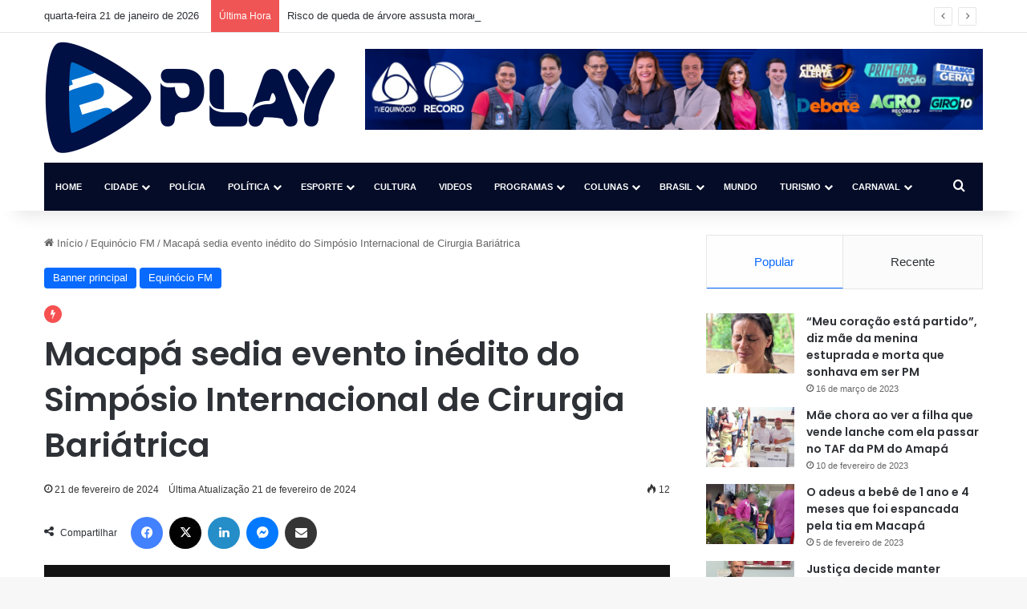

--- FILE ---
content_type: text/html; charset=UTF-8
request_url: https://equinocioplay.com.br/2024/02/21/macapa-sedia-evento-inedito-do-simposio-internacional-de-cirurgia-bariatrica/
body_size: 20799
content:
<!DOCTYPE html>
<html lang="pt-BR" class="" data-skin="light">
<head>
	<meta charset="UTF-8" />
	<link rel="profile" href="https://gmpg.org/xfn/11" />
	<title>Macapá sedia evento inédito do Simpósio Internacional de Cirurgia Bariátrica &#8211; Equinócio Play</title>

<meta http-equiv='x-dns-prefetch-control' content='on'>
<link rel='dns-prefetch' href='//cdnjs.cloudflare.com' />
<link rel='dns-prefetch' href='//ajax.googleapis.com' />
<link rel='dns-prefetch' href='//fonts.googleapis.com' />
<link rel='dns-prefetch' href='//fonts.gstatic.com' />
<link rel='dns-prefetch' href='//s.gravatar.com' />
<link rel='dns-prefetch' href='//www.google-analytics.com' />
<link rel='preload' as='script' href='https://ajax.googleapis.com/ajax/libs/webfont/1/webfont.js'>
<meta name='robots' content='max-image-preview:large' />
<link rel="alternate" type="application/rss+xml" title="Feed para Equinócio Play &raquo;" href="https://equinocioplay.com.br/feed/" />
<link rel="alternate" type="application/rss+xml" title="Feed de comentários para Equinócio Play &raquo;" href="https://equinocioplay.com.br/comments/feed/" />
<link rel="alternate" type="application/rss+xml" title="Feed de comentários para Equinócio Play &raquo; Macapá sedia evento inédito do Simpósio Internacional de Cirurgia Bariátrica" href="https://equinocioplay.com.br/2024/02/21/macapa-sedia-evento-inedito-do-simposio-internacional-de-cirurgia-bariatrica/feed/" />

		<style type="text/css">
			:root{				
			--tie-preset-gradient-1: linear-gradient(135deg, rgba(6, 147, 227, 1) 0%, rgb(155, 81, 224) 100%);
			--tie-preset-gradient-2: linear-gradient(135deg, rgb(122, 220, 180) 0%, rgb(0, 208, 130) 100%);
			--tie-preset-gradient-3: linear-gradient(135deg, rgba(252, 185, 0, 1) 0%, rgba(255, 105, 0, 1) 100%);
			--tie-preset-gradient-4: linear-gradient(135deg, rgba(255, 105, 0, 1) 0%, rgb(207, 46, 46) 100%);
			--tie-preset-gradient-5: linear-gradient(135deg, rgb(238, 238, 238) 0%, rgb(169, 184, 195) 100%);
			--tie-preset-gradient-6: linear-gradient(135deg, rgb(74, 234, 220) 0%, rgb(151, 120, 209) 20%, rgb(207, 42, 186) 40%, rgb(238, 44, 130) 60%, rgb(251, 105, 98) 80%, rgb(254, 248, 76) 100%);
			--tie-preset-gradient-7: linear-gradient(135deg, rgb(255, 206, 236) 0%, rgb(152, 150, 240) 100%);
			--tie-preset-gradient-8: linear-gradient(135deg, rgb(254, 205, 165) 0%, rgb(254, 45, 45) 50%, rgb(107, 0, 62) 100%);
			--tie-preset-gradient-9: linear-gradient(135deg, rgb(255, 203, 112) 0%, rgb(199, 81, 192) 50%, rgb(65, 88, 208) 100%);
			--tie-preset-gradient-10: linear-gradient(135deg, rgb(255, 245, 203) 0%, rgb(182, 227, 212) 50%, rgb(51, 167, 181) 100%);
			--tie-preset-gradient-11: linear-gradient(135deg, rgb(202, 248, 128) 0%, rgb(113, 206, 126) 100%);
			--tie-preset-gradient-12: linear-gradient(135deg, rgb(2, 3, 129) 0%, rgb(40, 116, 252) 100%);
			--tie-preset-gradient-13: linear-gradient(135deg, #4D34FA, #ad34fa);
			--tie-preset-gradient-14: linear-gradient(135deg, #0057FF, #31B5FF);
			--tie-preset-gradient-15: linear-gradient(135deg, #FF007A, #FF81BD);
			--tie-preset-gradient-16: linear-gradient(135deg, #14111E, #4B4462);
			--tie-preset-gradient-17: linear-gradient(135deg, #F32758, #FFC581);

			
					--main-nav-background: #1f2024;
					--main-nav-secondry-background: rgba(0,0,0,0.2);
					--main-nav-primary-color: #0088ff;
					--main-nav-contrast-primary-color: #FFFFFF;
					--main-nav-text-color: #FFFFFF;
					--main-nav-secondry-text-color: rgba(225,255,255,0.5);
					--main-nav-main-border-color: rgba(255,255,255,0.07);
					--main-nav-secondry-border-color: rgba(255,255,255,0.04);
				
			}
		</style>
	<link rel="alternate" title="oEmbed (JSON)" type="application/json+oembed" href="https://equinocioplay.com.br/wp-json/oembed/1.0/embed?url=https%3A%2F%2Fequinocioplay.com.br%2F2024%2F02%2F21%2Fmacapa-sedia-evento-inedito-do-simposio-internacional-de-cirurgia-bariatrica%2F" />
<link rel="alternate" title="oEmbed (XML)" type="text/xml+oembed" href="https://equinocioplay.com.br/wp-json/oembed/1.0/embed?url=https%3A%2F%2Fequinocioplay.com.br%2F2024%2F02%2F21%2Fmacapa-sedia-evento-inedito-do-simposio-internacional-de-cirurgia-bariatrica%2F&#038;format=xml" />
<meta name="viewport" content="width=device-width, initial-scale=1.0" /><style id='wp-img-auto-sizes-contain-inline-css' type='text/css'>
img:is([sizes=auto i],[sizes^="auto," i]){contain-intrinsic-size:3000px 1500px}
/*# sourceURL=wp-img-auto-sizes-contain-inline-css */
</style>

<style id='wp-emoji-styles-inline-css' type='text/css'>

	img.wp-smiley, img.emoji {
		display: inline !important;
		border: none !important;
		box-shadow: none !important;
		height: 1em !important;
		width: 1em !important;
		margin: 0 0.07em !important;
		vertical-align: -0.1em !important;
		background: none !important;
		padding: 0 !important;
	}
/*# sourceURL=wp-emoji-styles-inline-css */
</style>
<link rel='stylesheet' id='tie-css-base-css' href='https://equinocioplay.com.br/wp-content/themes/jannah/assets/css/base.min.css?ver=7.6.3' type='text/css' media='all' />
<link rel='stylesheet' id='tie-css-styles-css' href='https://equinocioplay.com.br/wp-content/themes/jannah/assets/css/style.min.css?ver=7.6.3' type='text/css' media='all' />
<link rel='stylesheet' id='tie-css-widgets-css' href='https://equinocioplay.com.br/wp-content/themes/jannah/assets/css/widgets.min.css?ver=7.6.3' type='text/css' media='all' />
<link rel='stylesheet' id='tie-css-helpers-css' href='https://equinocioplay.com.br/wp-content/themes/jannah/assets/css/helpers.min.css?ver=7.6.3' type='text/css' media='all' />
<link rel='stylesheet' id='tie-fontawesome5-css' href='https://equinocioplay.com.br/wp-content/themes/jannah/assets/css/fontawesome.css?ver=7.6.3' type='text/css' media='all' />
<link rel='stylesheet' id='tie-css-ilightbox-css' href='https://equinocioplay.com.br/wp-content/themes/jannah/assets/ilightbox/dark-skin/skin.css?ver=7.6.3' type='text/css' media='all' />
<link rel='stylesheet' id='tie-css-shortcodes-css' href='https://equinocioplay.com.br/wp-content/themes/jannah/assets/css/plugins/shortcodes.min.css?ver=7.6.3' type='text/css' media='all' />
<link rel='stylesheet' id='tie-css-single-css' href='https://equinocioplay.com.br/wp-content/themes/jannah/assets/css/single.min.css?ver=7.6.3' type='text/css' media='all' />
<link rel='stylesheet' id='tie-css-print-css' href='https://equinocioplay.com.br/wp-content/themes/jannah/assets/css/print.css?ver=7.6.3' type='text/css' media='print' />
<link rel='stylesheet' id='taqyeem-styles-css' href='https://equinocioplay.com.br/wp-content/themes/jannah/assets/css/plugins/taqyeem.min.css?ver=7.6.3' type='text/css' media='all' />
<style id='taqyeem-styles-inline-css' type='text/css'>
.wf-active .logo-text,.wf-active h1,.wf-active h2,.wf-active h3,.wf-active h4,.wf-active h5,.wf-active h6,.wf-active .the-subtitle{font-family: 'Poppins';}#main-nav .main-menu > ul > li > a{font-size: 11px;text-transform: uppercase;}#header-notification-bar{background: var( --tie-preset-gradient-13 );}#header-notification-bar{--tie-buttons-color: #FFFFFF;--tie-buttons-border-color: #FFFFFF;--tie-buttons-hover-color: #e1e1e1;--tie-buttons-hover-text: #000000;}#header-notification-bar{--tie-buttons-text: #000000;}#main-nav .main-menu-wrapper,#main-nav .menu-sub-content,#main-nav .comp-sub-menu,#main-nav ul.cats-vertical li a.is-active,#main-nav ul.cats-vertical li a:hover,#autocomplete-suggestions.search-in-main-nav{background-color: #040c27;}#main-nav{border-width: 0;}#theme-header #main-nav:not(.fixed-nav){bottom: 0;}#main-nav .icon-basecloud-bg:after{color: #040c27;}#autocomplete-suggestions.search-in-main-nav{border-color: rgba(255,255,255,0.07);}.main-nav-boxed #main-nav .main-menu-wrapper{border-width: 0;}.main-nav,.search-in-main-nav{--main-nav-primary-color: #006ecc;--tie-buttons-color: #006ecc;--tie-buttons-border-color: #006ecc;--tie-buttons-text: #FFFFFF;--tie-buttons-hover-color: #0050ae;}#main-nav .mega-links-head:after,#main-nav .cats-horizontal a.is-active,#main-nav .cats-horizontal a:hover,#main-nav .spinner > div{background-color: #006ecc;}#main-nav .menu ul li:hover > a,#main-nav .menu ul li.current-menu-item:not(.mega-link-column) > a,#main-nav .components a:hover,#main-nav .components > li:hover > a,#main-nav #search-submit:hover,#main-nav .cats-vertical a.is-active,#main-nav .cats-vertical a:hover,#main-nav .mega-menu .post-meta a:hover,#main-nav .mega-menu .post-box-title a:hover,#autocomplete-suggestions.search-in-main-nav a:hover,#main-nav .spinner-circle:after{color: #006ecc;}#main-nav .menu > li.tie-current-menu > a,#main-nav .menu > li:hover > a,.theme-header #main-nav .mega-menu .cats-horizontal a.is-active,.theme-header #main-nav .mega-menu .cats-horizontal a:hover{color: #FFFFFF;}#main-nav .menu > li.tie-current-menu > a:before,#main-nav .menu > li:hover > a:before{border-top-color: #FFFFFF;}#footer{background-color: #040c27;}#footer .posts-list-counter .posts-list-items li.widget-post-list:before{border-color: #040c27;}#footer .timeline-widget a .date:before{border-color: rgba(4,12,39,0.8);}#footer .footer-boxed-widget-area,#footer textarea,#footer input:not([type=submit]),#footer select,#footer code,#footer kbd,#footer pre,#footer samp,#footer .show-more-button,#footer .slider-links .tie-slider-nav span,#footer #wp-calendar,#footer #wp-calendar tbody td,#footer #wp-calendar thead th,#footer .widget.buddypress .item-options a{border-color: rgba(255,255,255,0.1);}#footer .social-statistics-widget .white-bg li.social-icons-item a,#footer .widget_tag_cloud .tagcloud a,#footer .latest-tweets-widget .slider-links .tie-slider-nav span,#footer .widget_layered_nav_filters a{border-color: rgba(255,255,255,0.1);}#footer .social-statistics-widget .white-bg li:before{background: rgba(255,255,255,0.1);}.site-footer #wp-calendar tbody td{background: rgba(255,255,255,0.02);}#footer .white-bg .social-icons-item a span.followers span,#footer .circle-three-cols .social-icons-item a .followers-num,#footer .circle-three-cols .social-icons-item a .followers-name{color: rgba(255,255,255,0.8);}#footer .timeline-widget ul:before,#footer .timeline-widget a:not(:hover) .date:before{background-color: #000009;}blockquote.quote-light,blockquote.quote-simple,q,blockquote{background: #ffffff;}blockquote.quote-light,blockquote.quote-simple,q,blockquote{color: #0a0a0a;}a#go-to-top{background-color: #006ecc;}.social-icons-item .custom-link-1-social-icon{background-color: #34af23 !important;}.social-icons-item .custom-link-1-social-icon span{color: #34af23;}.tie-cat-2,.tie-cat-item-2 > span{background-color:#e67e22 !important;color:#FFFFFF !important;}.tie-cat-2:after{border-top-color:#e67e22 !important;}.tie-cat-2:hover{background-color:#c86004 !important;}.tie-cat-2:hover:after{border-top-color:#c86004 !important;}.tie-cat-12,.tie-cat-item-12 > span{background-color:#2ecc71 !important;color:#FFFFFF !important;}.tie-cat-12:after{border-top-color:#2ecc71 !important;}.tie-cat-12:hover{background-color:#10ae53 !important;}.tie-cat-12:hover:after{border-top-color:#10ae53 !important;}.tie-cat-14,.tie-cat-item-14 > span{background-color:#9b59b6 !important;color:#FFFFFF !important;}.tie-cat-14:after{border-top-color:#9b59b6 !important;}.tie-cat-14:hover{background-color:#7d3b98 !important;}.tie-cat-14:hover:after{border-top-color:#7d3b98 !important;}.tie-cat-17,.tie-cat-item-17 > span{background-color:#34495e !important;color:#FFFFFF !important;}.tie-cat-17:after{border-top-color:#34495e !important;}.tie-cat-17:hover{background-color:#162b40 !important;}.tie-cat-17:hover:after{border-top-color:#162b40 !important;}.tie-cat-18,.tie-cat-item-18 > span{background-color:#795548 !important;color:#FFFFFF !important;}.tie-cat-18:after{border-top-color:#795548 !important;}.tie-cat-18:hover{background-color:#5b372a !important;}.tie-cat-18:hover:after{border-top-color:#5b372a !important;}.tie-cat-19,.tie-cat-item-19 > span{background-color:#4CAF50 !important;color:#FFFFFF !important;}.tie-cat-19:after{border-top-color:#4CAF50 !important;}.tie-cat-19:hover{background-color:#2e9132 !important;}.tie-cat-19:hover:after{border-top-color:#2e9132 !important;}@media (max-width: 991px){.side-aside.normal-side{background: #006ecc;background: -webkit-linear-gradient(135deg,#5933a2,#006ecc );background: -moz-linear-gradient(135deg,#5933a2,#006ecc );background: -o-linear-gradient(135deg,#5933a2,#006ecc );background: linear-gradient(135deg,#006ecc,#5933a2 );}}.tie-insta-header {margin-bottom: 15px;}.tie-insta-avatar a {width: 70px;height: 70px;display: block;position: relative;float: left;margin-right: 15px;margin-bottom: 15px;}.tie-insta-avatar a:before {content: "";position: absolute;width: calc(100% + 6px);height: calc(100% + 6px);left: -3px;top: -3px;border-radius: 50%;background: #d6249f;background: radial-gradient(circle at 30% 107%,#fdf497 0%,#fdf497 5%,#fd5949 45%,#d6249f 60%,#285AEB 90%);}.tie-insta-avatar a:after {position: absolute;content: "";width: calc(100% + 3px);height: calc(100% + 3px);left: -2px;top: -2px;border-radius: 50%;background: #fff;}.dark-skin .tie-insta-avatar a:after {background: #27292d;}.tie-insta-avatar img {border-radius: 50%;position: relative;z-index: 2;transition: all 0.25s;}.tie-insta-avatar img:hover {box-shadow: 0px 0px 15px 0 #6b54c6;}.tie-insta-info {font-size: 1.3em;font-weight: bold;margin-bottom: 5px;}
/*# sourceURL=taqyeem-styles-inline-css */
</style>
<script type="text/javascript" src="https://equinocioplay.com.br/wp-includes/js/jquery/jquery.min.js?ver=3.7.1" id="jquery-core-js"></script>
<script type="text/javascript" src="https://equinocioplay.com.br/wp-includes/js/jquery/jquery-migrate.min.js?ver=3.4.1" id="jquery-migrate-js"></script>
<link rel="https://api.w.org/" href="https://equinocioplay.com.br/wp-json/" /><link rel="alternate" title="JSON" type="application/json" href="https://equinocioplay.com.br/wp-json/wp/v2/posts/38189" /><link rel="EditURI" type="application/rsd+xml" title="RSD" href="https://equinocioplay.com.br/xmlrpc.php?rsd" />
<meta name="generator" content="WordPress 6.9" />
<link rel="canonical" href="https://equinocioplay.com.br/2024/02/21/macapa-sedia-evento-inedito-do-simposio-internacional-de-cirurgia-bariatrica/" />
<link rel='shortlink' href='https://equinocioplay.com.br/?p=38189' />
<script type='text/javascript'>
/* <![CDATA[ */
var taqyeem = {"ajaxurl":"https://equinocioplay.com.br/wp-admin/admin-ajax.php" , "your_rating":"Your Rating:"};
/* ]]> */
</script>

<meta http-equiv="X-UA-Compatible" content="IE=edge"><!-- Google tag (gtag.js) -->
<script async src="https://www.googletagmanager.com/gtag/js?id=G-Y9ECJBG7LM"></script>
<script>
  window.dataLayer = window.dataLayer || [];
  function gtag(){dataLayer.push(arguments);}
  gtag('js', new Date());

  gtag('config', 'G-Y9ECJBG7LM');
</script>

<script async src="https://pagead2.googlesyndication.com/pagead/js/adsbygoogle.js?client=ca-pub-8168535012381905" crossorigin="anonymous"></script>
<link rel="icon" href="https://equinocioplay.com.br/wp-content/uploads/2024/05/cropped-Favicon_512x512pxv2_-32x32.png" sizes="32x32" />
<link rel="icon" href="https://equinocioplay.com.br/wp-content/uploads/2024/05/cropped-Favicon_512x512pxv2_-192x192.png" sizes="192x192" />
<link rel="apple-touch-icon" href="https://equinocioplay.com.br/wp-content/uploads/2024/05/cropped-Favicon_512x512pxv2_-180x180.png" />
<meta name="msapplication-TileImage" content="https://equinocioplay.com.br/wp-content/uploads/2024/05/cropped-Favicon_512x512pxv2_-270x270.png" />
			<!-- META TAG MANUAL ANDRÉ MELO-->
<meta property="og:locale" content="pt_BR">
 
 
  <!-- se está num post ou página, aparecerá estas meta tags -->
  <meta property="og:type" content="article" />
  <meta property="og:title" content="Macapá sedia evento inédito do Simpósio Internacional de Cirurgia Bariátrica" />
  <meta property="og:description" content='' />
  <meta property="og:url" content="https://equinocioplay.com.br/2024/02/21/macapa-sedia-evento-inedito-do-simposio-internacional-de-cirurgia-bariatrica/"/>
  <meta property="og:image" content="https://equinocioplay.com.br/wp-content/uploads/2024/02/bariatrica.jpg" />
  <meta property="og:site_name" content="Equinócio Play">
 
   
  <meta property="article:section" content="Banner principal">
  <meta property="article:tag" content="">
  <meta property="article:published_time" content="2024-02-21T14:54:39-03:00">
 
	<!-- META TAG MANUAL ANDRÉ MELO-->
<style id='global-styles-inline-css' type='text/css'>
:root{--wp--preset--aspect-ratio--square: 1;--wp--preset--aspect-ratio--4-3: 4/3;--wp--preset--aspect-ratio--3-4: 3/4;--wp--preset--aspect-ratio--3-2: 3/2;--wp--preset--aspect-ratio--2-3: 2/3;--wp--preset--aspect-ratio--16-9: 16/9;--wp--preset--aspect-ratio--9-16: 9/16;--wp--preset--color--black: #000000;--wp--preset--color--cyan-bluish-gray: #abb8c3;--wp--preset--color--white: #ffffff;--wp--preset--color--pale-pink: #f78da7;--wp--preset--color--vivid-red: #cf2e2e;--wp--preset--color--luminous-vivid-orange: #ff6900;--wp--preset--color--luminous-vivid-amber: #fcb900;--wp--preset--color--light-green-cyan: #7bdcb5;--wp--preset--color--vivid-green-cyan: #00d084;--wp--preset--color--pale-cyan-blue: #8ed1fc;--wp--preset--color--vivid-cyan-blue: #0693e3;--wp--preset--color--vivid-purple: #9b51e0;--wp--preset--color--global-color: #0088ff;--wp--preset--gradient--vivid-cyan-blue-to-vivid-purple: linear-gradient(135deg,rgb(6,147,227) 0%,rgb(155,81,224) 100%);--wp--preset--gradient--light-green-cyan-to-vivid-green-cyan: linear-gradient(135deg,rgb(122,220,180) 0%,rgb(0,208,130) 100%);--wp--preset--gradient--luminous-vivid-amber-to-luminous-vivid-orange: linear-gradient(135deg,rgb(252,185,0) 0%,rgb(255,105,0) 100%);--wp--preset--gradient--luminous-vivid-orange-to-vivid-red: linear-gradient(135deg,rgb(255,105,0) 0%,rgb(207,46,46) 100%);--wp--preset--gradient--very-light-gray-to-cyan-bluish-gray: linear-gradient(135deg,rgb(238,238,238) 0%,rgb(169,184,195) 100%);--wp--preset--gradient--cool-to-warm-spectrum: linear-gradient(135deg,rgb(74,234,220) 0%,rgb(151,120,209) 20%,rgb(207,42,186) 40%,rgb(238,44,130) 60%,rgb(251,105,98) 80%,rgb(254,248,76) 100%);--wp--preset--gradient--blush-light-purple: linear-gradient(135deg,rgb(255,206,236) 0%,rgb(152,150,240) 100%);--wp--preset--gradient--blush-bordeaux: linear-gradient(135deg,rgb(254,205,165) 0%,rgb(254,45,45) 50%,rgb(107,0,62) 100%);--wp--preset--gradient--luminous-dusk: linear-gradient(135deg,rgb(255,203,112) 0%,rgb(199,81,192) 50%,rgb(65,88,208) 100%);--wp--preset--gradient--pale-ocean: linear-gradient(135deg,rgb(255,245,203) 0%,rgb(182,227,212) 50%,rgb(51,167,181) 100%);--wp--preset--gradient--electric-grass: linear-gradient(135deg,rgb(202,248,128) 0%,rgb(113,206,126) 100%);--wp--preset--gradient--midnight: linear-gradient(135deg,rgb(2,3,129) 0%,rgb(40,116,252) 100%);--wp--preset--font-size--small: 13px;--wp--preset--font-size--medium: 20px;--wp--preset--font-size--large: 36px;--wp--preset--font-size--x-large: 42px;--wp--preset--spacing--20: 0.44rem;--wp--preset--spacing--30: 0.67rem;--wp--preset--spacing--40: 1rem;--wp--preset--spacing--50: 1.5rem;--wp--preset--spacing--60: 2.25rem;--wp--preset--spacing--70: 3.38rem;--wp--preset--spacing--80: 5.06rem;--wp--preset--shadow--natural: 6px 6px 9px rgba(0, 0, 0, 0.2);--wp--preset--shadow--deep: 12px 12px 50px rgba(0, 0, 0, 0.4);--wp--preset--shadow--sharp: 6px 6px 0px rgba(0, 0, 0, 0.2);--wp--preset--shadow--outlined: 6px 6px 0px -3px rgb(255, 255, 255), 6px 6px rgb(0, 0, 0);--wp--preset--shadow--crisp: 6px 6px 0px rgb(0, 0, 0);}:where(.is-layout-flex){gap: 0.5em;}:where(.is-layout-grid){gap: 0.5em;}body .is-layout-flex{display: flex;}.is-layout-flex{flex-wrap: wrap;align-items: center;}.is-layout-flex > :is(*, div){margin: 0;}body .is-layout-grid{display: grid;}.is-layout-grid > :is(*, div){margin: 0;}:where(.wp-block-columns.is-layout-flex){gap: 2em;}:where(.wp-block-columns.is-layout-grid){gap: 2em;}:where(.wp-block-post-template.is-layout-flex){gap: 1.25em;}:where(.wp-block-post-template.is-layout-grid){gap: 1.25em;}.has-black-color{color: var(--wp--preset--color--black) !important;}.has-cyan-bluish-gray-color{color: var(--wp--preset--color--cyan-bluish-gray) !important;}.has-white-color{color: var(--wp--preset--color--white) !important;}.has-pale-pink-color{color: var(--wp--preset--color--pale-pink) !important;}.has-vivid-red-color{color: var(--wp--preset--color--vivid-red) !important;}.has-luminous-vivid-orange-color{color: var(--wp--preset--color--luminous-vivid-orange) !important;}.has-luminous-vivid-amber-color{color: var(--wp--preset--color--luminous-vivid-amber) !important;}.has-light-green-cyan-color{color: var(--wp--preset--color--light-green-cyan) !important;}.has-vivid-green-cyan-color{color: var(--wp--preset--color--vivid-green-cyan) !important;}.has-pale-cyan-blue-color{color: var(--wp--preset--color--pale-cyan-blue) !important;}.has-vivid-cyan-blue-color{color: var(--wp--preset--color--vivid-cyan-blue) !important;}.has-vivid-purple-color{color: var(--wp--preset--color--vivid-purple) !important;}.has-black-background-color{background-color: var(--wp--preset--color--black) !important;}.has-cyan-bluish-gray-background-color{background-color: var(--wp--preset--color--cyan-bluish-gray) !important;}.has-white-background-color{background-color: var(--wp--preset--color--white) !important;}.has-pale-pink-background-color{background-color: var(--wp--preset--color--pale-pink) !important;}.has-vivid-red-background-color{background-color: var(--wp--preset--color--vivid-red) !important;}.has-luminous-vivid-orange-background-color{background-color: var(--wp--preset--color--luminous-vivid-orange) !important;}.has-luminous-vivid-amber-background-color{background-color: var(--wp--preset--color--luminous-vivid-amber) !important;}.has-light-green-cyan-background-color{background-color: var(--wp--preset--color--light-green-cyan) !important;}.has-vivid-green-cyan-background-color{background-color: var(--wp--preset--color--vivid-green-cyan) !important;}.has-pale-cyan-blue-background-color{background-color: var(--wp--preset--color--pale-cyan-blue) !important;}.has-vivid-cyan-blue-background-color{background-color: var(--wp--preset--color--vivid-cyan-blue) !important;}.has-vivid-purple-background-color{background-color: var(--wp--preset--color--vivid-purple) !important;}.has-black-border-color{border-color: var(--wp--preset--color--black) !important;}.has-cyan-bluish-gray-border-color{border-color: var(--wp--preset--color--cyan-bluish-gray) !important;}.has-white-border-color{border-color: var(--wp--preset--color--white) !important;}.has-pale-pink-border-color{border-color: var(--wp--preset--color--pale-pink) !important;}.has-vivid-red-border-color{border-color: var(--wp--preset--color--vivid-red) !important;}.has-luminous-vivid-orange-border-color{border-color: var(--wp--preset--color--luminous-vivid-orange) !important;}.has-luminous-vivid-amber-border-color{border-color: var(--wp--preset--color--luminous-vivid-amber) !important;}.has-light-green-cyan-border-color{border-color: var(--wp--preset--color--light-green-cyan) !important;}.has-vivid-green-cyan-border-color{border-color: var(--wp--preset--color--vivid-green-cyan) !important;}.has-pale-cyan-blue-border-color{border-color: var(--wp--preset--color--pale-cyan-blue) !important;}.has-vivid-cyan-blue-border-color{border-color: var(--wp--preset--color--vivid-cyan-blue) !important;}.has-vivid-purple-border-color{border-color: var(--wp--preset--color--vivid-purple) !important;}.has-vivid-cyan-blue-to-vivid-purple-gradient-background{background: var(--wp--preset--gradient--vivid-cyan-blue-to-vivid-purple) !important;}.has-light-green-cyan-to-vivid-green-cyan-gradient-background{background: var(--wp--preset--gradient--light-green-cyan-to-vivid-green-cyan) !important;}.has-luminous-vivid-amber-to-luminous-vivid-orange-gradient-background{background: var(--wp--preset--gradient--luminous-vivid-amber-to-luminous-vivid-orange) !important;}.has-luminous-vivid-orange-to-vivid-red-gradient-background{background: var(--wp--preset--gradient--luminous-vivid-orange-to-vivid-red) !important;}.has-very-light-gray-to-cyan-bluish-gray-gradient-background{background: var(--wp--preset--gradient--very-light-gray-to-cyan-bluish-gray) !important;}.has-cool-to-warm-spectrum-gradient-background{background: var(--wp--preset--gradient--cool-to-warm-spectrum) !important;}.has-blush-light-purple-gradient-background{background: var(--wp--preset--gradient--blush-light-purple) !important;}.has-blush-bordeaux-gradient-background{background: var(--wp--preset--gradient--blush-bordeaux) !important;}.has-luminous-dusk-gradient-background{background: var(--wp--preset--gradient--luminous-dusk) !important;}.has-pale-ocean-gradient-background{background: var(--wp--preset--gradient--pale-ocean) !important;}.has-electric-grass-gradient-background{background: var(--wp--preset--gradient--electric-grass) !important;}.has-midnight-gradient-background{background: var(--wp--preset--gradient--midnight) !important;}.has-small-font-size{font-size: var(--wp--preset--font-size--small) !important;}.has-medium-font-size{font-size: var(--wp--preset--font-size--medium) !important;}.has-large-font-size{font-size: var(--wp--preset--font-size--large) !important;}.has-x-large-font-size{font-size: var(--wp--preset--font-size--x-large) !important;}
/*# sourceURL=global-styles-inline-css */
</style>
</head>

<body id="tie-body" class="wp-singular post-template-default single single-post postid-38189 single-format-standard wp-theme-jannah tie-no-js wrapper-has-shadow block-head-3 magazine2 is-thumb-overlay-disabled is-desktop is-header-layout-3 has-header-ad sidebar-right has-sidebar post-layout-1 narrow-title-narrow-media is-video-format has-mobile-share post-has-toggle hide_banner_top hide_breaking_news hide_share_post_bottom">



<div class="background-overlay">

	<div id="tie-container" class="site tie-container">

		
		<div id="tie-wrapper">
			
<header id="theme-header" class="theme-header header-layout-3 main-nav-dark main-nav-default-dark main-nav-below main-nav-boxed has-stream-item top-nav-active top-nav-light top-nav-default-light top-nav-above has-shadow has-normal-width-logo has-custom-sticky-logo mobile-header-default">
	
<nav id="top-nav"  class="has-date-breaking top-nav header-nav has-breaking-news" aria-label="Navegação Secundária">
	<div class="container">
		<div class="topbar-wrapper">

			
					<div class="topbar-today-date">
						quarta-feira 21 de janeiro de 2026					</div>
					
			<div class="tie-alignleft">
				
<div class="breaking controls-is-active">

	<span class="breaking-title">
		<span class="tie-icon-bolt breaking-icon" aria-hidden="true"></span>
		<span class="breaking-title-text">Última Hora</span>
	</span>

	<ul id="breaking-news-in-header" class="breaking-news" data-type="reveal" data-arrows="true">

		
							<li class="news-item">
								<a href="https://equinocioplay.com.br/2026/01/21/receita-federal-disponibiliza-plataforma-digital-da-reforma-tributaria/">Receita Federal disponibiliza plataforma digital da Reforma Tributária</a>
							</li>

							
							<li class="news-item">
								<a href="https://equinocioplay.com.br/2026/01/21/risco-de-queda-de-arvore-assusta-moradores-no-bairro-nova-esperanca/">Risco de queda de árvore assusta moradores no bairro Nova Esperança</a>
							</li>

							
							<li class="news-item">
								<a href="https://equinocioplay.com.br/2026/01/21/mutirao-de-coleta-de-pneus-reforca-acoes-de-combate-as-lixeiras-viciadas-em-macapa/">Mutirão de coleta de pneus reforça ações de combate às lixeiras viciadas em Macapá</a>
							</li>

							
							<li class="news-item">
								<a href="https://equinocioplay.com.br/2026/01/21/seguranca-publica-do-amapa-garante-protecao-ao-cidadao-com-reducao-de-roubos-em-67-em-tres-anos/">Segurança Pública do Amapá garante proteção ao cidadão com redução de roubos em 67% em três anos</a>
							</li>

							
							<li class="news-item">
								<a href="https://equinocioplay.com.br/2026/01/21/policia-civil-resgata-pitbull-abandonado-e-em-situacao-de-maus-tratos-em-oiapoque-2/">Polícia Civil resgata pitbull abandonado e em situação de maus-tratos em Oiapoque</a>
							</li>

							
							<li class="news-item">
								<a href="https://equinocioplay.com.br/2026/01/21/amapazao-sicredi-apos-a-conquista-do-acesso-e-c-macapa-vive-na-expectativa-da-estreia-do-estadual/">Amapazão Sicredi: Após a conquista do acesso, E.C. Macapá vive na expectativa da estreia do estadual</a>
							</li>

							
							<li class="news-item">
								<a href="https://equinocioplay.com.br/2026/01/21/oab-ap-comissao-de-petroleo-e-gas-se-reune-para-discutir-projetos-e-eventos-futuros/">OAB/AP: Comissão de Petróleo e Gás se reúne para discutir projetos e eventos futuros</a>
							</li>

							
							<li class="news-item">
								<a href="https://equinocioplay.com.br/2026/01/21/clima-de-pre-carnaval-ja-tomou-conta-da-cidade-com-a-chegada-do-joao-folia/">Clima de pré-carnaval já tomou conta da cidade com a chegada do &#8220;João Folia&#8221;</a>
							</li>

							
							<li class="news-item">
								<a href="https://equinocioplay.com.br/2026/01/21/amapazao-sicredi-confira-os-preparativos-do-ypiranga-para-o-inicio-do-campeonato-de-futebol/">Amapazão Sicredi: Confira os preparativos do Ypiranga para o início do campeonato de futebol</a>
							</li>

							
							<li class="news-item">
								<a href="https://equinocioplay.com.br/2026/01/21/revista-em-quadrinhos-os-fuleras-em-uma-aventura-no-mundo-azul-debate-a-inclusao-do-autista/">Revista em quadrinhos &#8220;Os Fulêras em uma aventura no mundo azul&#8221; debate a inclusão do autista</a>
							</li>

							
	</ul>
</div><!-- #breaking /-->
			</div><!-- .tie-alignleft /-->

			<div class="tie-alignright">
							</div><!-- .tie-alignright /-->

		</div><!-- .topbar-wrapper /-->
	</div><!-- .container /-->
</nav><!-- #top-nav /-->

<div class="container header-container">
	<div class="tie-row logo-row">

		
		<div class="logo-wrapper">
			<div class="tie-col-md-4 logo-container clearfix">
				
		<div id="logo" class="image-logo" style="margin-top: 10px; margin-bottom: 10px;">

			
			<a title="Equinócio Play" href="https://equinocioplay.com.br/">
				
				<picture class="tie-logo-default tie-logo-picture">
					
					<source class="tie-logo-source-default tie-logo-source" srcset="https://equinocioplay.com.br/wp-content/uploads/2024/05/OK-logo-play2-hor_730x284.png 2x, https://equinocioplay.com.br/wp-content/uploads/2024/05/OK-logo-play2-hor_365x142.png 1x">
					<img class="tie-logo-img-default tie-logo-img" src="https://equinocioplay.com.br/wp-content/uploads/2024/05/OK-logo-play2-hor_365x142.png" alt="Equinócio Play" width="365" height="142" style="max-height:142px; width: auto;" />
				</picture>
						</a>

			
		</div><!-- #logo /-->

		<div id="mobile-header-components-area_2" class="mobile-header-components"><ul class="components"><li class="mobile-component_menu custom-menu-link"><a href="#" id="mobile-menu-icon" class=""><span class="tie-mobile-menu-icon tie-icon-dots-three-vertical"></span><span class="screen-reader-text">Menu</span></a></li> <li class="mobile-component_search custom-menu-link">
				<a href="#" class="tie-search-trigger-mobile">
					<span class="tie-icon-search tie-search-icon" aria-hidden="true"></span>
					<span class="screen-reader-text">Procurar por</span>
				</a>
			</li></ul></div>			</div><!-- .tie-col /-->
		</div><!-- .logo-wrapper /-->

		<div class="tie-col-md-8 stream-item stream-item-top-wrapper"><div class="stream-item-top">
					<a href="" title="" target="_blank" rel="nofollow noopener">
						<img src="https://equinocioplay.com.br/wp-content/uploads/2025/11/Banner-home-equinocio-apresentadores-2025.jpeg" alt="" width="728" height="91" />
					</a>
				</div></div><!-- .tie-col /-->
	</div><!-- .tie-row /-->
</div><!-- .container /-->

<div class="main-nav-wrapper">
	<nav id="main-nav" data-skin="search-in-main-nav" class="main-nav header-nav live-search-parent menu-style-default menu-style-solid-bg"  aria-label="Navegação Primária">
		<div class="container">

			<div class="main-menu-wrapper">

				
				<div id="menu-components-wrap">

					
		<div id="sticky-logo" class="image-logo">

			
			<a title="Equinócio Play" href="https://equinocioplay.com.br/">
				
				<picture class="tie-logo-default tie-logo-picture">
					<source class="tie-logo-source-default tie-logo-source" srcset="https://equinocioplay.com.br/wp-content/uploads/2022/04/logo-eqplay-br_retina.png">
					<img class="tie-logo-img-default tie-logo-img" src="https://equinocioplay.com.br/wp-content/uploads/2022/04/logo-eqplay-br_retina.png" alt="Equinócio Play" style="max-height:49px; width: auto;" />
				</picture>
						</a>

			
		</div><!-- #Sticky-logo /-->

		<div class="flex-placeholder"></div>
		
					<div class="main-menu main-menu-wrap">
						<div id="main-nav-menu" class="main-menu header-menu"><ul id="menu-home" class="menu"><li id="menu-item-978" class="menu-item menu-item-type-custom menu-item-object-custom menu-item-home menu-item-978"><a href="https://equinocioplay.com.br/">Home</a></li>
<li id="menu-item-1055" class="menu-item menu-item-type-taxonomy menu-item-object-category menu-item-has-children menu-item-1055"><a href="https://equinocioplay.com.br/category/cidade/">Cidade</a>
<ul class="sub-menu menu-sub-content">
	<li id="menu-item-71933" class="menu-item menu-item-type-taxonomy menu-item-object-category menu-item-71933"><a href="https://equinocioplay.com.br/category/cidade/macapa-verao/">Macapá Verão</a></li>
</ul>
</li>
<li id="menu-item-1058" class="menu-item menu-item-type-taxonomy menu-item-object-category menu-item-1058"><a href="https://equinocioplay.com.br/category/policia/">Polícia</a></li>
<li id="menu-item-1043" class="menu-item menu-item-type-taxonomy menu-item-object-category menu-item-has-children menu-item-1043"><a href="https://equinocioplay.com.br/category/politica/">Política</a>
<ul class="sub-menu menu-sub-content">
	<li id="menu-item-1057" class="menu-item menu-item-type-taxonomy menu-item-object-category menu-item-1057"><a href="https://equinocioplay.com.br/category/eleicoes/">Eleições</a></li>
	<li id="menu-item-10467" class="menu-item menu-item-type-taxonomy menu-item-object-category menu-item-10467"><a href="https://equinocioplay.com.br/category/politica-nacional/">Política Nacional</a></li>
</ul>
</li>
<li id="menu-item-62477" class="menu-item menu-item-type-custom menu-item-object-custom menu-item-has-children menu-item-62477"><a href="#">Esporte</a>
<ul class="sub-menu menu-sub-content">
	<li id="menu-item-62570" class="menu-item menu-item-type-taxonomy menu-item-object-category menu-item-62570"><a href="https://equinocioplay.com.br/category/amapazao/">Amapazão</a></li>
	<li id="menu-item-62475" class="menu-item menu-item-type-taxonomy menu-item-object-category menu-item-62475"><a href="https://equinocioplay.com.br/category/esportes/">Esportes</a></li>
	<li id="menu-item-62474" class="menu-item menu-item-type-taxonomy menu-item-object-category menu-item-has-children menu-item-62474"><a href="https://equinocioplay.com.br/category/esporte-amapaense/">Esporte Amapaense</a>
	<ul class="sub-menu menu-sub-content">
		<li id="menu-item-85840" class="menu-item menu-item-type-taxonomy menu-item-object-category menu-item-85840"><a href="https://equinocioplay.com.br/category/esporte-amapaense/rever-o-lance/">Rever o Lance</a></li>
	</ul>
</li>
</ul>
</li>
<li id="menu-item-1046" class="menu-item menu-item-type-taxonomy menu-item-object-category menu-item-1046"><a href="https://equinocioplay.com.br/category/cultura/">Cultura</a></li>
<li id="menu-item-1488" class="menu-item menu-item-type-taxonomy menu-item-object-category menu-item-1488"><a href="https://equinocioplay.com.br/category/videos/">Videos</a></li>
<li id="menu-item-1047" class="menu-item menu-item-type-taxonomy menu-item-object-category menu-item-has-children menu-item-1047"><a href="https://equinocioplay.com.br/category/programas/">Programas</a>
<ul class="sub-menu menu-sub-content">
	<li id="menu-item-1045" class="menu-item menu-item-type-taxonomy menu-item-object-category menu-item-1045"><a href="https://equinocioplay.com.br/category/agro/">Agro Record</a></li>
	<li id="menu-item-1367" class="menu-item menu-item-type-taxonomy menu-item-object-category menu-item-1367"><a href="https://equinocioplay.com.br/category/balanco-geral/">Balanço Geral</a></li>
	<li id="menu-item-1368" class="menu-item menu-item-type-taxonomy menu-item-object-category menu-item-1368"><a href="https://equinocioplay.com.br/category/cidade-alerta/">Cidade Alerta</a></li>
	<li id="menu-item-68898" class="menu-item menu-item-type-taxonomy menu-item-object-category menu-item-68898"><a href="https://equinocioplay.com.br/category/programas/debate/">Debate</a></li>
	<li id="menu-item-1369" class="menu-item menu-item-type-taxonomy menu-item-object-category current-post-ancestor current-menu-parent current-post-parent menu-item-1369"><a href="https://equinocioplay.com.br/category/equinocio-fm/">Equinócio FM</a></li>
	<li id="menu-item-1454" class="menu-item menu-item-type-taxonomy menu-item-object-category menu-item-1454"><a href="https://equinocioplay.com.br/category/equinocio-verdade/">Equinócio Verdade</a></li>
	<li id="menu-item-1437" class="menu-item menu-item-type-taxonomy menu-item-object-category menu-item-1437"><a href="https://equinocioplay.com.br/category/jornal-da-manha/">Jornal da Manhã</a></li>
	<li id="menu-item-1283" class="menu-item menu-item-type-taxonomy menu-item-object-category menu-item-1283"><a href="https://equinocioplay.com.br/category/reis-do-rio/">Reis do Rio</a></li>
</ul>
</li>
<li id="menu-item-1056" class="menu-item menu-item-type-taxonomy menu-item-object-category menu-item-has-children menu-item-1056"><a href="https://equinocioplay.com.br/category/colunas/">Colunas</a>
<ul class="sub-menu menu-sub-content">
	<li id="menu-item-27255" class="menu-item menu-item-type-taxonomy menu-item-object-category menu-item-27255"><a href="https://equinocioplay.com.br/category/artigo/">Artigo</a></li>
	<li id="menu-item-66189" class="menu-item menu-item-type-taxonomy menu-item-object-category menu-item-66189"><a href="https://equinocioplay.com.br/category/carros/">Carros</a></li>
	<li id="menu-item-14039" class="menu-item menu-item-type-taxonomy menu-item-object-category menu-item-14039"><a href="https://equinocioplay.com.br/category/critica/">Crítica</a></li>
	<li id="menu-item-14038" class="menu-item menu-item-type-taxonomy menu-item-object-category menu-item-14038"><a href="https://equinocioplay.com.br/category/curiosidades/">Curiosidades</a></li>
	<li id="menu-item-15109" class="menu-item menu-item-type-taxonomy menu-item-object-category menu-item-15109"><a href="https://equinocioplay.com.br/category/play-lista/">Play Lista</a></li>
	<li id="menu-item-52265" class="menu-item menu-item-type-taxonomy menu-item-object-category menu-item-52265"><a href="https://equinocioplay.com.br/category/saude/">Saúde</a></li>
</ul>
</li>
<li id="menu-item-1497" class="menu-item menu-item-type-taxonomy menu-item-object-category menu-item-has-children menu-item-1497"><a href="https://equinocioplay.com.br/category/brasil/">Brasil</a>
<ul class="sub-menu menu-sub-content">
	<li id="menu-item-71635" class="menu-item menu-item-type-taxonomy menu-item-object-category current-post-ancestor current-menu-parent current-post-parent menu-item-71635"><a href="https://equinocioplay.com.br/category/banner-principal/">Banner principal</a></li>
	<li id="menu-item-79391" class="menu-item menu-item-type-taxonomy menu-item-object-category menu-item-79391"><a href="https://equinocioplay.com.br/category/brasil/economia-brasil/">Economia</a></li>
	<li id="menu-item-34167" class="menu-item menu-item-type-taxonomy menu-item-object-category menu-item-34167"><a href="https://equinocioplay.com.br/category/geral/">Geral</a></li>
	<li id="menu-item-62370" class="menu-item menu-item-type-taxonomy menu-item-object-category menu-item-62370"><a href="https://equinocioplay.com.br/category/brasil/petroleo-amapa/">Petróleo Amapá</a></li>
	<li id="menu-item-68648" class="menu-item menu-item-type-taxonomy menu-item-object-category menu-item-68648"><a href="https://equinocioplay.com.br/category/resumo-de-noticias/">Resumo de notícias</a></li>
</ul>
</li>
<li id="menu-item-1529" class="menu-item menu-item-type-taxonomy menu-item-object-category menu-item-1529"><a href="https://equinocioplay.com.br/category/mundo/">Mundo</a></li>
<li id="menu-item-19099" class="menu-item menu-item-type-taxonomy menu-item-object-category menu-item-has-children menu-item-19099"><a href="https://equinocioplay.com.br/category/turismo/">Turismo</a>
<ul class="sub-menu menu-sub-content">
	<li id="menu-item-35492" class="menu-item menu-item-type-taxonomy menu-item-object-category menu-item-35492"><a href="https://equinocioplay.com.br/category/extremo-norte/">Extremo Norte</a></li>
</ul>
</li>
<li id="menu-item-10477" class="menu-item menu-item-type-taxonomy menu-item-object-category menu-item-has-children menu-item-10477"><a href="https://equinocioplay.com.br/category/carnaval/">Carnaval</a>
<ul class="sub-menu menu-sub-content">
	<li id="menu-item-18142" class="menu-item menu-item-type-taxonomy menu-item-object-category menu-item-18142"><a href="https://equinocioplay.com.br/category/bloco-de-notas/">Bloco de Notas</a></li>
</ul>
</li>
</ul></div>					</div><!-- .main-menu /-->

					<ul class="components">			<li class="search-compact-icon menu-item custom-menu-link">
				<a href="#" class="tie-search-trigger">
					<span class="tie-icon-search tie-search-icon" aria-hidden="true"></span>
					<span class="screen-reader-text">Procurar por</span>
				</a>
			</li>
			</ul><!-- Components -->
				</div><!-- #menu-components-wrap /-->
			</div><!-- .main-menu-wrapper /-->
		</div><!-- .container /-->

			</nav><!-- #main-nav /-->
</div><!-- .main-nav-wrapper /-->

</header>

<div id="content" class="site-content container"><div id="main-content-row" class="tie-row main-content-row">

<div class="main-content tie-col-md-8 tie-col-xs-12" role="main">

	
	<article id="the-post" class="container-wrapper post-content is-trending tie-video">

		
<header class="entry-header-outer">

	<nav id="breadcrumb"><a href="https://equinocioplay.com.br/"><span class="tie-icon-home" aria-hidden="true"></span> Início</a><em class="delimiter">/</em><a href="https://equinocioplay.com.br/category/equinocio-fm/">Equinócio FM</a><em class="delimiter">/</em><span class="current">Macapá sedia evento inédito do Simpósio Internacional de Cirurgia Bariátrica</span></nav><script type="application/ld+json">{"@context":"http:\/\/schema.org","@type":"BreadcrumbList","@id":"#Breadcrumb","itemListElement":[{"@type":"ListItem","position":1,"item":{"name":"In\u00edcio","@id":"https:\/\/equinocioplay.com.br\/"}},{"@type":"ListItem","position":2,"item":{"name":"Equin\u00f3cio FM","@id":"https:\/\/equinocioplay.com.br\/category\/equinocio-fm\/"}}]}</script>
	<div class="entry-header">

		<span class="post-cat-wrap"><a class="post-cat tie-cat-79" href="https://equinocioplay.com.br/category/banner-principal/">Banner principal</a><a class="post-cat tie-cat-54" href="https://equinocioplay.com.br/category/equinocio-fm/">Equinócio FM</a></span><div class="post-is-trending"><span class="trending-post tie-icon-bolt " aria-hidden="true"></span>  </div>
		<h1 class="post-title entry-title">
			Macapá sedia evento inédito do Simpósio Internacional de Cirurgia Bariátrica		</h1>

		<div class="single-post-meta post-meta clearfix"><span class="date meta-item tie-icon">21 de fevereiro de 2024</span><span class="meta-item last-updated">Última Atualização 21 de fevereiro de 2024</span><div class="tie-alignright"><span class="meta-views meta-item "><span class="tie-icon-fire" aria-hidden="true"></span> 11 </span></div></div><!-- .post-meta -->	</div><!-- .entry-header /-->

	
	
</header><!-- .entry-header-outer /-->



		<div id="share-buttons-top" class="share-buttons share-buttons-top">
			<div class="share-links  icons-only share-rounded">
										<div class="share-title">
							<span class="tie-icon-share" aria-hidden="true"></span>
							<span> Compartilhar</span>
						</div>
						
				<a href="https://www.facebook.com/sharer.php?u=https://equinocioplay.com.br/?p=38189" rel="external noopener nofollow" title="Facebook" target="_blank" class="facebook-share-btn " data-raw="https://www.facebook.com/sharer.php?u={post_link}">
					<span class="share-btn-icon tie-icon-facebook"></span> <span class="screen-reader-text">Facebook</span>
				</a>
				<a href="https://x.com/intent/post?text=Macap%C3%A1%20sedia%20evento%20in%C3%A9dito%20do%20Simp%C3%B3sio%20Internacional%20de%20Cirurgia%20Bari%C3%A1trica&#038;url=https://equinocioplay.com.br/?p=38189" rel="external noopener nofollow" title="X" target="_blank" class="twitter-share-btn " data-raw="https://x.com/intent/post?text={post_title}&amp;url={post_link}">
					<span class="share-btn-icon tie-icon-twitter"></span> <span class="screen-reader-text">X</span>
				</a>
				<a href="https://www.linkedin.com/shareArticle?mini=true&#038;url=https://equinocioplay.com.br/2024/02/21/macapa-sedia-evento-inedito-do-simposio-internacional-de-cirurgia-bariatrica/&#038;title=Macap%C3%A1%20sedia%20evento%20in%C3%A9dito%20do%20Simp%C3%B3sio%20Internacional%20de%20Cirurgia%20Bari%C3%A1trica" rel="external noopener nofollow" title="Linkedin" target="_blank" class="linkedin-share-btn " data-raw="https://www.linkedin.com/shareArticle?mini=true&amp;url={post_full_link}&amp;title={post_title}">
					<span class="share-btn-icon tie-icon-linkedin"></span> <span class="screen-reader-text">Linkedin</span>
				</a>
				<a href="fb-messenger://share?app_id=5303202981&display=popup&link=https://equinocioplay.com.br/?p=38189&redirect_uri=https://equinocioplay.com.br/?p=38189" rel="external noopener nofollow" title="Messenger" target="_blank" class="messenger-mob-share-btn messenger-share-btn " data-raw="fb-messenger://share?app_id=5303202981&display=popup&link={post_link}&redirect_uri={post_link}">
					<span class="share-btn-icon tie-icon-messenger"></span> <span class="screen-reader-text">Messenger</span>
				</a>
				<a href="https://www.facebook.com/dialog/send?app_id=5303202981&#038;display=popup&#038;link=https://equinocioplay.com.br/?p=38189&#038;redirect_uri=https://equinocioplay.com.br/?p=38189" rel="external noopener nofollow" title="Messenger" target="_blank" class="messenger-desktop-share-btn messenger-share-btn " data-raw="https://www.facebook.com/dialog/send?app_id=5303202981&display=popup&link={post_link}&redirect_uri={post_link}">
					<span class="share-btn-icon tie-icon-messenger"></span> <span class="screen-reader-text">Messenger</span>
				</a>
				<a href="https://api.whatsapp.com/send?text=Macap%C3%A1%20sedia%20evento%20in%C3%A9dito%20do%20Simp%C3%B3sio%20Internacional%20de%20Cirurgia%20Bari%C3%A1trica%20https://equinocioplay.com.br/?p=38189" rel="external noopener nofollow" title="WhatsApp" target="_blank" class="whatsapp-share-btn " data-raw="https://api.whatsapp.com/send?text={post_title}%20{post_link}">
					<span class="share-btn-icon tie-icon-whatsapp"></span> <span class="screen-reader-text">WhatsApp</span>
				</a>
				<a href="https://telegram.me/share/url?url=https://equinocioplay.com.br/?p=38189&text=Macap%C3%A1%20sedia%20evento%20in%C3%A9dito%20do%20Simp%C3%B3sio%20Internacional%20de%20Cirurgia%20Bari%C3%A1trica" rel="external noopener nofollow" title="Telegram" target="_blank" class="telegram-share-btn " data-raw="https://telegram.me/share/url?url={post_link}&text={post_title}">
					<span class="share-btn-icon tie-icon-paper-plane"></span> <span class="screen-reader-text">Telegram</span>
				</a>
				<a href="/cdn-cgi/l/email-protection#[base64]" rel="external noopener nofollow" title="Compartilhar via e-mail" target="_blank" class="email-share-btn " data-raw="mailto:?subject={post_title}&amp;body={post_link}">
					<span class="share-btn-icon tie-icon-envelope"></span> <span class="screen-reader-text">Compartilhar via e-mail</span>
				</a>			</div><!-- .share-links /-->
		</div><!-- .share-buttons /-->

		<div id="the-sticky-video" class="featured-area"><div class="featured-area-inner"><span class="tie-icon-cross video-close-btn" aria-hidden="true"></span><div class="tie-fluid-width-video-wrapper tie-ignore-fitvid"><iframe title="Macapá sedia evento inédito do Simpósio Internacional de Cirurgia Bariátrica" width="780" height="439" src="https://www.youtube.com/embed/jXCD0m0LnTA?feature=oembed" frameborder="0" allow="accelerometer; autoplay; clipboard-write; encrypted-media; gyroscope; picture-in-picture; web-share" referrerpolicy="strict-origin-when-cross-origin" allowfullscreen></iframe></div></div></div>
		<div class="entry-content entry clearfix">

			
			
			
		</div><!-- .entry-content /-->

				<div id="post-extra-info">
			<div class="theiaStickySidebar">
				<div class="single-post-meta post-meta clearfix"><span class="date meta-item tie-icon">21 de fevereiro de 2024</span><span class="meta-item last-updated">Última Atualização 21 de fevereiro de 2024</span><div class="tie-alignright"><span class="meta-views meta-item "><span class="tie-icon-fire" aria-hidden="true"></span> 11 </span></div></div><!-- .post-meta -->

		<div id="share-buttons-top" class="share-buttons share-buttons-top">
			<div class="share-links  icons-only share-rounded">
										<div class="share-title">
							<span class="tie-icon-share" aria-hidden="true"></span>
							<span> Compartilhar</span>
						</div>
						
				<a href="https://www.facebook.com/sharer.php?u=https://equinocioplay.com.br/?p=38189" rel="external noopener nofollow" title="Facebook" target="_blank" class="facebook-share-btn " data-raw="https://www.facebook.com/sharer.php?u={post_link}">
					<span class="share-btn-icon tie-icon-facebook"></span> <span class="screen-reader-text">Facebook</span>
				</a>
				<a href="https://x.com/intent/post?text=Macap%C3%A1%20sedia%20evento%20in%C3%A9dito%20do%20Simp%C3%B3sio%20Internacional%20de%20Cirurgia%20Bari%C3%A1trica&#038;url=https://equinocioplay.com.br/?p=38189" rel="external noopener nofollow" title="X" target="_blank" class="twitter-share-btn " data-raw="https://x.com/intent/post?text={post_title}&amp;url={post_link}">
					<span class="share-btn-icon tie-icon-twitter"></span> <span class="screen-reader-text">X</span>
				</a>
				<a href="https://www.linkedin.com/shareArticle?mini=true&#038;url=https://equinocioplay.com.br/2024/02/21/macapa-sedia-evento-inedito-do-simposio-internacional-de-cirurgia-bariatrica/&#038;title=Macap%C3%A1%20sedia%20evento%20in%C3%A9dito%20do%20Simp%C3%B3sio%20Internacional%20de%20Cirurgia%20Bari%C3%A1trica" rel="external noopener nofollow" title="Linkedin" target="_blank" class="linkedin-share-btn " data-raw="https://www.linkedin.com/shareArticle?mini=true&amp;url={post_full_link}&amp;title={post_title}">
					<span class="share-btn-icon tie-icon-linkedin"></span> <span class="screen-reader-text">Linkedin</span>
				</a>
				<a href="fb-messenger://share?app_id=5303202981&display=popup&link=https://equinocioplay.com.br/?p=38189&redirect_uri=https://equinocioplay.com.br/?p=38189" rel="external noopener nofollow" title="Messenger" target="_blank" class="messenger-mob-share-btn messenger-share-btn " data-raw="fb-messenger://share?app_id=5303202981&display=popup&link={post_link}&redirect_uri={post_link}">
					<span class="share-btn-icon tie-icon-messenger"></span> <span class="screen-reader-text">Messenger</span>
				</a>
				<a href="https://www.facebook.com/dialog/send?app_id=5303202981&#038;display=popup&#038;link=https://equinocioplay.com.br/?p=38189&#038;redirect_uri=https://equinocioplay.com.br/?p=38189" rel="external noopener nofollow" title="Messenger" target="_blank" class="messenger-desktop-share-btn messenger-share-btn " data-raw="https://www.facebook.com/dialog/send?app_id=5303202981&display=popup&link={post_link}&redirect_uri={post_link}">
					<span class="share-btn-icon tie-icon-messenger"></span> <span class="screen-reader-text">Messenger</span>
				</a>
				<a href="https://api.whatsapp.com/send?text=Macap%C3%A1%20sedia%20evento%20in%C3%A9dito%20do%20Simp%C3%B3sio%20Internacional%20de%20Cirurgia%20Bari%C3%A1trica%20https://equinocioplay.com.br/?p=38189" rel="external noopener nofollow" title="WhatsApp" target="_blank" class="whatsapp-share-btn " data-raw="https://api.whatsapp.com/send?text={post_title}%20{post_link}">
					<span class="share-btn-icon tie-icon-whatsapp"></span> <span class="screen-reader-text">WhatsApp</span>
				</a>
				<a href="https://telegram.me/share/url?url=https://equinocioplay.com.br/?p=38189&text=Macap%C3%A1%20sedia%20evento%20in%C3%A9dito%20do%20Simp%C3%B3sio%20Internacional%20de%20Cirurgia%20Bari%C3%A1trica" rel="external noopener nofollow" title="Telegram" target="_blank" class="telegram-share-btn " data-raw="https://telegram.me/share/url?url={post_link}&text={post_title}">
					<span class="share-btn-icon tie-icon-paper-plane"></span> <span class="screen-reader-text">Telegram</span>
				</a>
				<a href="/cdn-cgi/l/email-protection#[base64]" rel="external noopener nofollow" title="Compartilhar via e-mail" target="_blank" class="email-share-btn " data-raw="mailto:?subject={post_title}&amp;body={post_link}">
					<span class="share-btn-icon tie-icon-envelope"></span> <span class="screen-reader-text">Compartilhar via e-mail</span>
				</a>			</div><!-- .share-links /-->
		</div><!-- .share-buttons /-->

					</div>
		</div>

		<div class="clearfix"></div>
		<script data-cfasync="false" src="/cdn-cgi/scripts/5c5dd728/cloudflare-static/email-decode.min.js"></script><script id="tie-schema-json" type="application/ld+json">{"@context":"http:\/\/schema.org","@type":"Article","dateCreated":"2024-02-21T14:54:39-03:00","datePublished":"2024-02-21T14:54:39-03:00","dateModified":"2024-02-21T14:54:40-03:00","headline":"Macap\u00e1 sedia evento in\u00e9dito do Simp\u00f3sio Internacional de Cirurgia Bari\u00e1trica","name":"Macap\u00e1 sedia evento in\u00e9dito do Simp\u00f3sio Internacional de Cirurgia Bari\u00e1trica","keywords":[],"url":"https:\/\/equinocioplay.com.br\/2024\/02\/21\/macapa-sedia-evento-inedito-do-simposio-internacional-de-cirurgia-bariatrica\/","description":"","copyrightYear":"2024","articleSection":"Banner principal,Equin\u00f3cio FM","articleBody":"","publisher":{"@id":"#Publisher","@type":"Organization","name":"Equin\u00f3cio Play","logo":{"@type":"ImageObject","url":"https:\/\/equinocioplay.com.br\/wp-content\/uploads\/2024\/05\/OK-logo-play2-hor_730x284.png"},"sameAs":["https:\/\/www.facebook.com\/TvEquinocio","https:\/\/twitter.com\/tv_equinocio","https:\/\/www.youtube.com\/c\/TVEquin%C3%B3cio","https:\/\/www.instagram.com\/tvequinocio\/"]},"sourceOrganization":{"@id":"#Publisher"},"copyrightHolder":{"@id":"#Publisher"},"mainEntityOfPage":{"@type":"WebPage","@id":"https:\/\/equinocioplay.com.br\/2024\/02\/21\/macapa-sedia-evento-inedito-do-simposio-internacional-de-cirurgia-bariatrica\/","breadcrumb":{"@id":"#Breadcrumb"}},"author":{"@type":"Person","name":"Equin\u00f3cio Play","url":"https:\/\/equinocioplay.com.br\/author\/marcio-sobral\/"},"image":{"@type":"ImageObject","url":"https:\/\/equinocioplay.com.br\/wp-content\/uploads\/2024\/02\/bariatrica.jpg","width":1200,"height":719},"video":{"@type":"VideoObject","name":"Macap\u00e1 sedia evento in\u00e9dito do Simp\u00f3sio Internacional de Cirurgia Bari\u00e1trica","thumbnailUrl":"https:\/\/equinocioplay.com.br\/wp-content\/uploads\/2024\/02\/bariatrica.jpg","description":"","uploadDate":"2024-02-21T14:54:39-03:00","embedUrl":"https:\/\/www.youtube.com\/embed\/jXCD0m0LnTA?rel=0&wmode=opaque&autohide=1&border=0&egm=0&showinfo=0"}}</script>
		<div class="toggle-post-content clearfix">
			<a id="toggle-post-button" class="button" href="#">
				Mostrar mais <span class="tie-icon-angle-down"></span>
			</a>
		</div><!-- .toggle-post-content -->
		<script type="text/javascript">
			var $thisPost = document.getElementById('the-post');
			$thisPost = $thisPost.querySelector('.entry');

			var $thisButton = document.getElementById('toggle-post-button');
			$thisButton.addEventListener( 'click', function(e){
				$thisPost.classList.add('is-expanded');
				$thisButton.parentNode.removeChild($thisButton);
				e.preventDefault();
			});
		</script>
		

		<div id="share-buttons-bottom" class="share-buttons share-buttons-bottom">
			<div class="share-links  icons-only share-rounded">
										<div class="share-title">
							<span class="tie-icon-share" aria-hidden="true"></span>
							<span> Compartilhar</span>
						</div>
						
				<a href="https://www.facebook.com/sharer.php?u=https://equinocioplay.com.br/?p=38189" rel="external noopener nofollow" title="Facebook" target="_blank" class="facebook-share-btn " data-raw="https://www.facebook.com/sharer.php?u={post_link}">
					<span class="share-btn-icon tie-icon-facebook"></span> <span class="screen-reader-text">Facebook</span>
				</a>
				<a href="https://x.com/intent/post?text=Macap%C3%A1%20sedia%20evento%20in%C3%A9dito%20do%20Simp%C3%B3sio%20Internacional%20de%20Cirurgia%20Bari%C3%A1trica&#038;url=https://equinocioplay.com.br/?p=38189" rel="external noopener nofollow" title="X" target="_blank" class="twitter-share-btn " data-raw="https://x.com/intent/post?text={post_title}&amp;url={post_link}">
					<span class="share-btn-icon tie-icon-twitter"></span> <span class="screen-reader-text">X</span>
				</a>
				<a href="https://www.linkedin.com/shareArticle?mini=true&#038;url=https://equinocioplay.com.br/2024/02/21/macapa-sedia-evento-inedito-do-simposio-internacional-de-cirurgia-bariatrica/&#038;title=Macap%C3%A1%20sedia%20evento%20in%C3%A9dito%20do%20Simp%C3%B3sio%20Internacional%20de%20Cirurgia%20Bari%C3%A1trica" rel="external noopener nofollow" title="Linkedin" target="_blank" class="linkedin-share-btn " data-raw="https://www.linkedin.com/shareArticle?mini=true&amp;url={post_full_link}&amp;title={post_title}">
					<span class="share-btn-icon tie-icon-linkedin"></span> <span class="screen-reader-text">Linkedin</span>
				</a>
				<a href="fb-messenger://share?app_id=5303202981&display=popup&link=https://equinocioplay.com.br/?p=38189&redirect_uri=https://equinocioplay.com.br/?p=38189" rel="external noopener nofollow" title="Messenger" target="_blank" class="messenger-mob-share-btn messenger-share-btn " data-raw="fb-messenger://share?app_id=5303202981&display=popup&link={post_link}&redirect_uri={post_link}">
					<span class="share-btn-icon tie-icon-messenger"></span> <span class="screen-reader-text">Messenger</span>
				</a>
				<a href="https://www.facebook.com/dialog/send?app_id=5303202981&#038;display=popup&#038;link=https://equinocioplay.com.br/?p=38189&#038;redirect_uri=https://equinocioplay.com.br/?p=38189" rel="external noopener nofollow" title="Messenger" target="_blank" class="messenger-desktop-share-btn messenger-share-btn " data-raw="https://www.facebook.com/dialog/send?app_id=5303202981&display=popup&link={post_link}&redirect_uri={post_link}">
					<span class="share-btn-icon tie-icon-messenger"></span> <span class="screen-reader-text">Messenger</span>
				</a>
				<a href="https://api.whatsapp.com/send?text=Macap%C3%A1%20sedia%20evento%20in%C3%A9dito%20do%20Simp%C3%B3sio%20Internacional%20de%20Cirurgia%20Bari%C3%A1trica%20https://equinocioplay.com.br/?p=38189" rel="external noopener nofollow" title="WhatsApp" target="_blank" class="whatsapp-share-btn " data-raw="https://api.whatsapp.com/send?text={post_title}%20{post_link}">
					<span class="share-btn-icon tie-icon-whatsapp"></span> <span class="screen-reader-text">WhatsApp</span>
				</a>
				<a href="https://telegram.me/share/url?url=https://equinocioplay.com.br/?p=38189&text=Macap%C3%A1%20sedia%20evento%20in%C3%A9dito%20do%20Simp%C3%B3sio%20Internacional%20de%20Cirurgia%20Bari%C3%A1trica" rel="external noopener nofollow" title="Telegram" target="_blank" class="telegram-share-btn " data-raw="https://telegram.me/share/url?url={post_link}&text={post_title}">
					<span class="share-btn-icon tie-icon-paper-plane"></span> <span class="screen-reader-text">Telegram</span>
				</a>
				<a href="/cdn-cgi/l/email-protection#[base64]" rel="external noopener nofollow" title="Compartilhar via e-mail" target="_blank" class="email-share-btn " data-raw="mailto:?subject={post_title}&amp;body={post_link}">
					<span class="share-btn-icon tie-icon-envelope"></span> <span class="screen-reader-text">Compartilhar via e-mail</span>
				</a>			</div><!-- .share-links /-->
		</div><!-- .share-buttons /-->

		
	</article><!-- #the-post /-->

	
	<div class="post-components">

		
	

				<div id="related-posts" class="container-wrapper has-extra-post">

					<div class="mag-box-title the-global-title">
						<h3>Artigos relacionados</h3>
					</div>

					<div class="related-posts-list">

					
							<div class="related-item is-trending tie-standard">

								
			<a aria-label="Deputado R. Nelson (PL-AP) quer instalar uma CPI na ALAP sobre os investimentos da Amprev no Master" href="https://equinocioplay.com.br/2026/01/21/deputado-r-nelson-pl-ap-quer-instalar-uma-cpi-na-alap-sobre-os-investimentos-da-amprev-no-master/" class="post-thumb"><img width="390" height="220" src="https://equinocioplay.com.br/wp-content/uploads/2023/05/alap-1-e1685451067642-390x220.jpg" class="attachment-jannah-image-large size-jannah-image-large wp-post-image" alt="" decoding="async" fetchpriority="high" /></a>
								<h3 class="post-title"><a href="https://equinocioplay.com.br/2026/01/21/deputado-r-nelson-pl-ap-quer-instalar-uma-cpi-na-alap-sobre-os-investimentos-da-amprev-no-master/">Deputado R. Nelson (PL-AP) quer instalar uma CPI na ALAP sobre os investimentos da Amprev no Master</a></h3>

								<div class="post-meta clearfix"><span class="date meta-item tie-icon">Há 1 hora</span></div><!-- .post-meta -->							</div><!-- .related-item /-->

						
							<div class="related-item is-trending tie-standard">

								
			<a aria-label="Combate à pobreza e informalidade: O que atualmente permeia o Bolsa Família" href="https://equinocioplay.com.br/2026/01/21/combate-a-pobreza-e-informalidade-o-que-atualmente-permeia-o-bolsa-familia/" class="post-thumb"><img width="390" height="220" src="https://equinocioplay.com.br/wp-content/uploads/2025/09/Bolsa-Familia-390x220.jpg" class="attachment-jannah-image-large size-jannah-image-large wp-post-image" alt="" decoding="async" srcset="https://equinocioplay.com.br/wp-content/uploads/2025/09/Bolsa-Familia-390x220.jpg 390w, https://equinocioplay.com.br/wp-content/uploads/2025/09/Bolsa-Familia-300x169.jpg 300w, https://equinocioplay.com.br/wp-content/uploads/2025/09/Bolsa-Familia-768x433.jpg 768w, https://equinocioplay.com.br/wp-content/uploads/2025/09/Bolsa-Familia.jpg 949w" sizes="(max-width: 390px) 100vw, 390px" /></a>
								<h3 class="post-title"><a href="https://equinocioplay.com.br/2026/01/21/combate-a-pobreza-e-informalidade-o-que-atualmente-permeia-o-bolsa-familia/">Combate à pobreza e informalidade: O que atualmente permeia o Bolsa Família</a></h3>

								<div class="post-meta clearfix"><span class="date meta-item tie-icon">Há 5 horas</span></div><!-- .post-meta -->							</div><!-- .related-item /-->

						
							<div class="related-item is-trending tie-standard">

								
			<a aria-label="Master: proposta de CPI no Senado atinge assinaturas e eleva pressão sobre Alcolumbre; veja quem assinou" href="https://equinocioplay.com.br/2026/01/21/master-proposta-de-cpi-no-senado-atinge-assinaturas-e-eleva-pressao-sobre-alcolumbre-veja-quem-assinou/" class="post-thumb"><img width="390" height="220" src="https://equinocioplay.com.br/wp-content/uploads/2026/01/Senado-390x220.jpg" class="attachment-jannah-image-large size-jannah-image-large wp-post-image" alt="" decoding="async" /></a>
								<h3 class="post-title"><a href="https://equinocioplay.com.br/2026/01/21/master-proposta-de-cpi-no-senado-atinge-assinaturas-e-eleva-pressao-sobre-alcolumbre-veja-quem-assinou/">Master: proposta de CPI no Senado atinge assinaturas e eleva pressão sobre Alcolumbre; veja quem assinou</a></h3>

								<div class="post-meta clearfix"><span class="date meta-item tie-icon">Há 6 horas</span></div><!-- .post-meta -->							</div><!-- .related-item /-->

						
							<div class="related-item is-trending tie-standard">

								
			<a aria-label="Novas regras do &#8220;Minha Casa, Minha Vida&#8221; ampliam teto de imóveis e acesso ao financiamento" href="https://equinocioplay.com.br/2026/01/21/novas-regras-do-minha-casa-minha-vida-ampliam-teto-de-imoveis-e-acesso-ao-financiamento/" class="post-thumb"><img width="390" height="220" src="https://equinocioplay.com.br/wp-content/uploads/2026/01/Minha-Casa-390x220.jpeg" class="attachment-jannah-image-large size-jannah-image-large wp-post-image" alt="" decoding="async" loading="lazy" /></a>
								<h3 class="post-title"><a href="https://equinocioplay.com.br/2026/01/21/novas-regras-do-minha-casa-minha-vida-ampliam-teto-de-imoveis-e-acesso-ao-financiamento/">Novas regras do &#8220;Minha Casa, Minha Vida&#8221; ampliam teto de imóveis e acesso ao financiamento</a></h3>

								<div class="post-meta clearfix"><span class="date meta-item tie-icon">Há 6 horas</span></div><!-- .post-meta -->							</div><!-- .related-item /-->

						
					</div><!-- .related-posts-list /-->
				</div><!-- #related-posts /-->

			
	</div><!-- .post-components /-->

	
</div><!-- .main-content -->


	<div id="check-also-box" class="container-wrapper check-also-right">

		<div class="widget-title the-global-title">
			<div class="the-subtitle">Verifique também</div>

			<a href="#" id="check-also-close" class="remove">
				<span class="screen-reader-text">Fechar</span>
			</a>
		</div>

		<div class="widget posts-list-big-first has-first-big-post">
			<ul class="posts-list-items">

			
<li class="widget-single-post-item widget-post-list is-trending tie-standard">
			<div class="post-widget-thumbnail">
			
			<a aria-label="Novas regras do &#8220;Minha Casa, Minha Vida&#8221; ampliam teto de imóveis e acesso ao financiamento" href="https://equinocioplay.com.br/2026/01/21/novas-regras-do-minha-casa-minha-vida-ampliam-teto-de-imoveis-e-acesso-ao-financiamento/" class="post-thumb"><span class="post-cat-wrap"><span class="post-cat tie-cat-63">Brasil</span></span><img width="390" height="220" src="https://equinocioplay.com.br/wp-content/uploads/2026/01/Minha-Casa-390x220.jpeg" class="attachment-jannah-image-large size-jannah-image-large wp-post-image" alt="" decoding="async" loading="lazy" /></a>		</div><!-- post-alignleft /-->
	
	<div class="post-widget-body ">
		<a class="post-title the-subtitle" href="https://equinocioplay.com.br/2026/01/21/novas-regras-do-minha-casa-minha-vida-ampliam-teto-de-imoveis-e-acesso-ao-financiamento/">Novas regras do &#8220;Minha Casa, Minha Vida&#8221; ampliam teto de imóveis e acesso ao financiamento</a>
		<div class="post-meta">
			<span class="date meta-item tie-icon">Há 6 horas</span>		</div>
	</div>
</li>

			</ul><!-- .related-posts-list /-->
		</div>
	</div><!-- #related-posts /-->

	
	<aside class="sidebar tie-col-md-4 tie-col-xs-12 normal-side is-sticky" aria-label="Sidebar Primária">
		<div class="theiaStickySidebar">
			
			<div id="widget_tabs-1" class="container-wrapper tabs-container-wrapper tabs-container-2">
				<div class="widget tabs-widget">
					<div class="widget-container">
						<div class="tabs-widget">
							<div class="tabs-wrapper">

								<ul class="tabs">
									<li><a href="#widget_tabs-1-popular">Popular</a></li><li><a href="#widget_tabs-1-recent">Recente</a></li>								</ul><!-- ul.tabs-menu /-->

								
											<div id="widget_tabs-1-popular" class="tab-content tab-content-popular">
												<ul class="tab-content-elements">
													
<li class="widget-single-post-item widget-post-list is-trending tie-standard">
			<div class="post-widget-thumbnail">
			
			<a aria-label="&#8220;Meu coração está partido&#8221;, diz mãe da menina estuprada e morta que sonhava em ser PM" href="https://equinocioplay.com.br/2023/03/16/meu-coracao-esta-partido-diz-mae-da-menina-estuprada-e-morta-que-sonhava-em-ser-pm1/" class="post-thumb"><img width="220" height="150" src="https://equinocioplay.com.br/wp-content/uploads/2023/03/527466f4-471b-49f2-8848-b5d2d7a63fbd-e1678982821791-220x150.jpg" class="attachment-jannah-image-small size-jannah-image-small tie-small-image wp-post-image" alt="" decoding="async" loading="lazy" /></a>		</div><!-- post-alignleft /-->
	
	<div class="post-widget-body ">
		<a class="post-title the-subtitle" href="https://equinocioplay.com.br/2023/03/16/meu-coracao-esta-partido-diz-mae-da-menina-estuprada-e-morta-que-sonhava-em-ser-pm1/">&#8220;Meu coração está partido&#8221;, diz mãe da menina estuprada e morta que sonhava em ser PM</a>
		<div class="post-meta">
			<span class="date meta-item tie-icon">16 de março de 2023</span>		</div>
	</div>
</li>

<li class="widget-single-post-item widget-post-list is-trending tie-standard">
			<div class="post-widget-thumbnail">
			
			<a aria-label="Mãe chora ao ver a filha que vende lanche com ela passar no TAF da PM do Amapá" href="https://equinocioplay.com.br/2023/02/10/mae-chora-ao-ver-a-filha-que-vende-lanche-com-ela-passar-no-taf-da-pm-do-amapa/" class="post-thumb"><img width="220" height="150" src="https://equinocioplay.com.br/wp-content/uploads/2023/02/c8aff533-47db-46cf-b4ca-366de33539ac-e1676040969188-220x150.jpg" class="attachment-jannah-image-small size-jannah-image-small tie-small-image wp-post-image" alt="" decoding="async" loading="lazy" /></a>		</div><!-- post-alignleft /-->
	
	<div class="post-widget-body ">
		<a class="post-title the-subtitle" href="https://equinocioplay.com.br/2023/02/10/mae-chora-ao-ver-a-filha-que-vende-lanche-com-ela-passar-no-taf-da-pm-do-amapa/">Mãe chora ao ver a filha que vende lanche com ela passar no TAF da PM do Amapá</a>
		<div class="post-meta">
			<span class="date meta-item tie-icon">10 de fevereiro de 2023</span>		</div>
	</div>
</li>

<li class="widget-single-post-item widget-post-list is-trending tie-standard">
			<div class="post-widget-thumbnail">
			
			<a aria-label="O adeus a bebê de 1 ano e 4 meses que foi espancada pela tia em Macapá" href="https://equinocioplay.com.br/2023/02/05/o-adeus-a-bebe-de-1-ano-e-4-meses-que-morreu-apos-ser-espancada-pela-tia-em-macapa/" class="post-thumb"><img width="220" height="150" src="https://equinocioplay.com.br/wp-content/uploads/2023/02/gh-220x150.jpg" class="attachment-jannah-image-small size-jannah-image-small tie-small-image wp-post-image" alt="" decoding="async" loading="lazy" /></a>		</div><!-- post-alignleft /-->
	
	<div class="post-widget-body ">
		<a class="post-title the-subtitle" href="https://equinocioplay.com.br/2023/02/05/o-adeus-a-bebe-de-1-ano-e-4-meses-que-morreu-apos-ser-espancada-pela-tia-em-macapa/">O adeus a bebê de 1 ano e 4 meses que foi espancada pela tia em Macapá</a>
		<div class="post-meta">
			<span class="date meta-item tie-icon">5 de fevereiro de 2023</span>		</div>
	</div>
</li>

<li class="widget-single-post-item widget-post-list is-trending tie-standard">
			<div class="post-widget-thumbnail">
			
			<a aria-label="Justiça decide manter delegado alvo de operação preso" href="https://equinocioplay.com.br/2022/09/14/justica-decide-manter-delegado-alvo-de-operacao-preso/" class="post-thumb"><img width="220" height="150" src="https://equinocioplay.com.br/wp-content/uploads/2022/09/POLICIA-CIVIL_237e73ce8d435a7a17ccde648855155d-220x150.jpg" class="attachment-jannah-image-small size-jannah-image-small tie-small-image wp-post-image" alt="" decoding="async" loading="lazy" /></a>		</div><!-- post-alignleft /-->
	
	<div class="post-widget-body ">
		<a class="post-title the-subtitle" href="https://equinocioplay.com.br/2022/09/14/justica-decide-manter-delegado-alvo-de-operacao-preso/">Justiça decide manter delegado alvo de operação preso</a>
		<div class="post-meta">
			<span class="date meta-item tie-icon">14 de setembro de 2022</span>		</div>
	</div>
</li>

<li class="widget-single-post-item widget-post-list tie-standard">
			<div class="post-widget-thumbnail">
			
			<a aria-label="Suspeito escapa e deixa mulher ser presa com drogas em Macapá" href="https://equinocioplay.com.br/2025/09/30/suspeito-escapa-e-deixa-mulher-ser-presa-com-drogas-no-congos/" class="post-thumb"><img width="220" height="150" src="https://equinocioplay.com.br/wp-content/uploads/2025/09/75d093dc-57ce-4bcb-9cad-fe9c5f927fb4-220x150.jpeg" class="attachment-jannah-image-small size-jannah-image-small tie-small-image wp-post-image" alt="" decoding="async" loading="lazy" /></a>		</div><!-- post-alignleft /-->
	
	<div class="post-widget-body ">
		<a class="post-title the-subtitle" href="https://equinocioplay.com.br/2025/09/30/suspeito-escapa-e-deixa-mulher-ser-presa-com-drogas-no-congos/">Suspeito escapa e deixa mulher ser presa com drogas em Macapá</a>
		<div class="post-meta">
			<span class="date meta-item tie-icon">30 de setembro de 2025</span>		</div>
	</div>
</li>
												</ul>
											</div><!-- .tab-content#popular-posts-tab /-->

										
											<div id="widget_tabs-1-recent" class="tab-content tab-content-recent">
												<ul class="tab-content-elements">
													
<li class="widget-single-post-item widget-post-list is-trending tie-video">
			<div class="post-widget-thumbnail">
			
			<a aria-label="Receita Federal disponibiliza plataforma digital da Reforma Tributária" href="https://equinocioplay.com.br/2026/01/21/receita-federal-disponibiliza-plataforma-digital-da-reforma-tributaria/" class="post-thumb"><img width="220" height="150" src="https://equinocioplay.com.br/wp-content/uploads/2026/01/Captura-de-tela-2026-01-21-144940-220x150.png" class="attachment-jannah-image-small size-jannah-image-small tie-small-image wp-post-image" alt="" decoding="async" loading="lazy" /></a>		</div><!-- post-alignleft /-->
	
	<div class="post-widget-body ">
		<a class="post-title the-subtitle" href="https://equinocioplay.com.br/2026/01/21/receita-federal-disponibiliza-plataforma-digital-da-reforma-tributaria/">Receita Federal disponibiliza plataforma digital da Reforma Tributária</a>
		<div class="post-meta">
			<span class="date meta-item tie-icon">Há 12 segundos</span>		</div>
	</div>
</li>

<li class="widget-single-post-item widget-post-list is-trending tie-video">
			<div class="post-widget-thumbnail">
			
			<a aria-label="Risco de queda de árvore assusta moradores no bairro Nova Esperança" href="https://equinocioplay.com.br/2026/01/21/risco-de-queda-de-arvore-assusta-moradores-no-bairro-nova-esperanca/" class="post-thumb"><img width="220" height="150" src="https://equinocioplay.com.br/wp-content/uploads/2026/01/Captura-de-tela-2026-01-21-144153-220x150.png" class="attachment-jannah-image-small size-jannah-image-small tie-small-image wp-post-image" alt="" decoding="async" loading="lazy" /></a>		</div><!-- post-alignleft /-->
	
	<div class="post-widget-body ">
		<a class="post-title the-subtitle" href="https://equinocioplay.com.br/2026/01/21/risco-de-queda-de-arvore-assusta-moradores-no-bairro-nova-esperanca/">Risco de queda de árvore assusta moradores no bairro Nova Esperança</a>
		<div class="post-meta">
			<span class="date meta-item tie-icon">Há 6 minutos</span>		</div>
	</div>
</li>

<li class="widget-single-post-item widget-post-list is-trending tie-video">
			<div class="post-widget-thumbnail">
			
			<a aria-label="Mutirão de coleta de pneus reforça ações de combate às lixeiras viciadas em Macapá" href="https://equinocioplay.com.br/2026/01/21/mutirao-de-coleta-de-pneus-reforca-acoes-de-combate-as-lixeiras-viciadas-em-macapa/" class="post-thumb"><img width="220" height="150" src="https://equinocioplay.com.br/wp-content/uploads/2026/01/Captura-de-tela-2026-01-21-143008-220x150.png" class="attachment-jannah-image-small size-jannah-image-small tie-small-image wp-post-image" alt="" decoding="async" loading="lazy" /></a>		</div><!-- post-alignleft /-->
	
	<div class="post-widget-body ">
		<a class="post-title the-subtitle" href="https://equinocioplay.com.br/2026/01/21/mutirao-de-coleta-de-pneus-reforca-acoes-de-combate-as-lixeiras-viciadas-em-macapa/">Mutirão de coleta de pneus reforça ações de combate às lixeiras viciadas em Macapá</a>
		<div class="post-meta">
			<span class="date meta-item tie-icon">Há 20 minutos</span>		</div>
	</div>
</li>

<li class="widget-single-post-item widget-post-list is-trending tie-video">
			<div class="post-widget-thumbnail">
			
			<a aria-label="Segurança Pública do Amapá garante proteção ao cidadão com redução de roubos em 67% em três anos" href="https://equinocioplay.com.br/2026/01/21/seguranca-publica-do-amapa-garante-protecao-ao-cidadao-com-reducao-de-roubos-em-67-em-tres-anos/" class="post-thumb"><img width="220" height="150" src="https://equinocioplay.com.br/wp-content/uploads/2026/01/roubos-220x150.jpg" class="attachment-jannah-image-small size-jannah-image-small tie-small-image wp-post-image" alt="" decoding="async" loading="lazy" /></a>		</div><!-- post-alignleft /-->
	
	<div class="post-widget-body ">
		<a class="post-title the-subtitle" href="https://equinocioplay.com.br/2026/01/21/seguranca-publica-do-amapa-garante-protecao-ao-cidadao-com-reducao-de-roubos-em-67-em-tres-anos/">Segurança Pública do Amapá garante proteção ao cidadão com redução de roubos em 67% em três anos</a>
		<div class="post-meta">
			<span class="date meta-item tie-icon">Há 25 minutos</span>		</div>
	</div>
</li>

<li class="widget-single-post-item widget-post-list is-trending tie-video">
			<div class="post-widget-thumbnail">
			
			<a aria-label="Polícia Civil resgata pitbull abandonado e em situação de maus-tratos em Oiapoque" href="https://equinocioplay.com.br/2026/01/21/policia-civil-resgata-pitbull-abandonado-e-em-situacao-de-maus-tratos-em-oiapoque-2/" class="post-thumb"><img width="220" height="150" src="https://equinocioplay.com.br/wp-content/uploads/2026/01/ddf0c831-06e5-4ba2-9812-db3d8e9ff45c-1-220x150.jpeg" class="attachment-jannah-image-small size-jannah-image-small tie-small-image wp-post-image" alt="" decoding="async" loading="lazy" /></a>		</div><!-- post-alignleft /-->
	
	<div class="post-widget-body ">
		<a class="post-title the-subtitle" href="https://equinocioplay.com.br/2026/01/21/policia-civil-resgata-pitbull-abandonado-e-em-situacao-de-maus-tratos-em-oiapoque-2/">Polícia Civil resgata pitbull abandonado e em situação de maus-tratos em Oiapoque</a>
		<div class="post-meta">
			<span class="date meta-item tie-icon">Há 32 minutos</span>		</div>
	</div>
</li>
												</ul>
											</div><!-- .tab-content#recent-posts-tab /-->

										
							</div><!-- .tabs-wrapper-animated /-->
						</div><!-- .tabs-widget /-->
					</div><!-- .widget-container /-->
				</div><!-- .tabs-widget /-->
			</div><!-- .container-wrapper /-->
			<div id="stream-item-widget-7" class="container-wrapper widget stream-item-widget"><div class="stream-item-widget-content"><img class="widget-stream-image" src="https://equinocioplay.com.br/wp-content/uploads/2025/06/VIDEO-GIF_PROGRAMAS_TVE__03.06-1.gif" width="336" height="280" alt=""></div><div class="clearfix"></div></div><!-- .widget /--><div id="posts-list-widget-3" class="container-wrapper widget posts-list"><div class="widget-title the-global-title"><div class="the-subtitle">Mundo<span class="widget-title-icon tie-icon"></span></div></div><div class="widget-posts-list-wrapper"><div class="widget-posts-list-container" ><ul class="posts-list-items widget-posts-wrapper">
<li class="widget-single-post-item widget-post-list is-trending tie-standard">
			<div class="post-widget-thumbnail">
			
			<a aria-label="Hyunmoo-5: O &#8220;míssil monstro&#8221; que a Coreia do Sul está mobilizando para enfrentar Kim Jong-un" href="https://equinocioplay.com.br/2026/01/20/hyunmoo-5-o-missil-monstro-que-a-coreia-do-sul-esta-mobilizando-para-enfrentar-kim-jong-un/" class="post-thumb"><img width="220" height="150" src="https://equinocioplay.com.br/wp-content/uploads/2026/01/Missil-220x150.jpg" class="attachment-jannah-image-small size-jannah-image-small tie-small-image wp-post-image" alt="" decoding="async" loading="lazy" /></a>		</div><!-- post-alignleft /-->
	
	<div class="post-widget-body ">
		<a class="post-title the-subtitle" href="https://equinocioplay.com.br/2026/01/20/hyunmoo-5-o-missil-monstro-que-a-coreia-do-sul-esta-mobilizando-para-enfrentar-kim-jong-un/">Hyunmoo-5: O &#8220;míssil monstro&#8221; que a Coreia do Sul está mobilizando para enfrentar Kim Jong-un</a>
		<div class="post-meta">
			<span class="date meta-item tie-icon">Há 1 dia</span>		</div>
	</div>
</li>

<li class="widget-single-post-item widget-post-list is-trending tie-standard">
			<div class="post-widget-thumbnail">
			
			<a aria-label="O poderio militar dos EUA e da Dinamarca em meio à disputa pela Groenlândia" href="https://equinocioplay.com.br/2026/01/20/o-poderio-militar-dos-eua-e-da-dinamarca-em-meio-a-disputa-pela-groenlandia/" class="post-thumb"><img width="220" height="150" src="https://equinocioplay.com.br/wp-content/uploads/2026/01/militar-2-1-220x150.jpg" class="attachment-jannah-image-small size-jannah-image-small tie-small-image wp-post-image" alt="" decoding="async" loading="lazy" /></a>		</div><!-- post-alignleft /-->
	
	<div class="post-widget-body ">
		<a class="post-title the-subtitle" href="https://equinocioplay.com.br/2026/01/20/o-poderio-militar-dos-eua-e-da-dinamarca-em-meio-a-disputa-pela-groenlandia/">O poderio militar dos EUA e da Dinamarca em meio à disputa pela Groenlândia</a>
		<div class="post-meta">
			<span class="date meta-item tie-icon">Há 1 dia</span>		</div>
	</div>
</li>

<li class="widget-single-post-item widget-post-list is-trending tie-standard">
			<div class="post-widget-thumbnail">
			
			<a aria-label="Como gigante petrolífera da Venezuela define muito mais que a economia do país" href="https://equinocioplay.com.br/2026/01/20/como-gigante-petrolifera-da-venezuela-define-muito-mais-que-a-economia-do-pais/" class="post-thumb"><img width="220" height="150" src="https://equinocioplay.com.br/wp-content/uploads/2026/01/funcionarios-pdvsa-220x150.jpeg" class="attachment-jannah-image-small size-jannah-image-small tie-small-image wp-post-image" alt="" decoding="async" loading="lazy" /></a>		</div><!-- post-alignleft /-->
	
	<div class="post-widget-body ">
		<a class="post-title the-subtitle" href="https://equinocioplay.com.br/2026/01/20/como-gigante-petrolifera-da-venezuela-define-muito-mais-que-a-economia-do-pais/">Como gigante petrolífera da Venezuela define muito mais que a economia do país</a>
		<div class="post-meta">
			<span class="date meta-item tie-icon">Há 1 dia</span>		</div>
	</div>
</li>

<li class="widget-single-post-item widget-post-list is-trending tie-standard">
			<div class="post-widget-thumbnail">
			
			<a aria-label="Japão: primeira-ministra antecipa eleições após dissolver Parlamento" href="https://equinocioplay.com.br/2026/01/19/japao-primeira-ministra-antecipa-eleicoes-apos-dissolver-parlamento/" class="post-thumb"><img width="220" height="150" src="https://equinocioplay.com.br/wp-content/uploads/2025/10/afp-20251024-79v4763-v1-midres-japanpolitics-220x150.jpg" class="attachment-jannah-image-small size-jannah-image-small tie-small-image wp-post-image" alt="" decoding="async" loading="lazy" /></a>		</div><!-- post-alignleft /-->
	
	<div class="post-widget-body ">
		<a class="post-title the-subtitle" href="https://equinocioplay.com.br/2026/01/19/japao-primeira-ministra-antecipa-eleicoes-apos-dissolver-parlamento/">Japão: primeira-ministra antecipa eleições após dissolver Parlamento</a>
		<div class="post-meta">
			<span class="date meta-item tie-icon">Há 2 dias</span>		</div>
	</div>
</li>
</ul></div></div><div class="clearfix"></div></div><!-- .widget /-->		</div><!-- .theiaStickySidebar /-->
	</aside><!-- .sidebar /-->
	</div><!-- .main-content-row /--></div><!-- #content /--><div class="stream-item stream-item-above-footer"></div>
<footer id="footer" class="site-footer dark-skin dark-widgetized-area">

	
			<div id="footer-widgets-container">
				<div class="container">
					
		<div class="footer-widget-area ">
			<div class="tie-row">

									<div class="tie-col-md-3 normal-side">
						<div id="posts-list-widget-1" class="container-wrapper widget posts-list"><div class="widget-title the-global-title"><div class="the-subtitle">Postagens mais vistas<span class="widget-title-icon tie-icon"></span></div></div><div class="widget-posts-list-wrapper"><div class="widget-posts-list-container timeline-widget" ><ul class="posts-list-items widget-posts-wrapper">					<li class="widget-single-post-item">
						<a href="https://equinocioplay.com.br/2023/03/16/meu-coracao-esta-partido-diz-mae-da-menina-estuprada-e-morta-que-sonhava-em-ser-pm1/">
							<span class="date meta-item tie-icon">16 de março de 2023</span>							<h3>&#8220;Meu coração está partido&#8221;, diz mãe da menina estuprada e morta que sonhava em ser PM</h3>
						</a>
					</li>
										<li class="widget-single-post-item">
						<a href="https://equinocioplay.com.br/2023/02/10/mae-chora-ao-ver-a-filha-que-vende-lanche-com-ela-passar-no-taf-da-pm-do-amapa/">
							<span class="date meta-item tie-icon">10 de fevereiro de 2023</span>							<h3>Mãe chora ao ver a filha que vende lanche com ela passar no TAF da PM do Amapá</h3>
						</a>
					</li>
										<li class="widget-single-post-item">
						<a href="https://equinocioplay.com.br/2023/02/05/o-adeus-a-bebe-de-1-ano-e-4-meses-que-morreu-apos-ser-espancada-pela-tia-em-macapa/">
							<span class="date meta-item tie-icon">5 de fevereiro de 2023</span>							<h3>O adeus a bebê de 1 ano e 4 meses que foi espancada pela tia em Macapá</h3>
						</a>
					</li>
										<li class="widget-single-post-item">
						<a href="https://equinocioplay.com.br/2022/09/14/justica-decide-manter-delegado-alvo-de-operacao-preso/">
							<span class="date meta-item tie-icon">14 de setembro de 2022</span>							<h3>Justiça decide manter delegado alvo de operação preso</h3>
						</a>
					</li>
					</ul></div></div><div class="clearfix"></div></div><!-- .widget /-->					</div><!-- .tie-col /-->
				
									<div class="tie-col-md-3 normal-side">
						<div id="posts-list-widget-2" class="container-wrapper widget posts-list"><div class="widget-title the-global-title"><div class="the-subtitle">Últimas postagens<span class="widget-title-icon tie-icon"></span></div></div><div class="widget-posts-list-wrapper"><div class="widget-posts-list-container timeline-widget" ><ul class="posts-list-items widget-posts-wrapper">					<li class="widget-single-post-item">
						<a href="https://equinocioplay.com.br/2026/01/21/receita-federal-disponibiliza-plataforma-digital-da-reforma-tributaria/">
							<span class="date meta-item tie-icon">Há 13 segundos</span>							<h3>Receita Federal disponibiliza plataforma digital da Reforma Tributária</h3>
						</a>
					</li>
										<li class="widget-single-post-item">
						<a href="https://equinocioplay.com.br/2026/01/21/risco-de-queda-de-arvore-assusta-moradores-no-bairro-nova-esperanca/">
							<span class="date meta-item tie-icon">Há 6 minutos</span>							<h3>Risco de queda de árvore assusta moradores no bairro Nova Esperança</h3>
						</a>
					</li>
										<li class="widget-single-post-item">
						<a href="https://equinocioplay.com.br/2026/01/21/mutirao-de-coleta-de-pneus-reforca-acoes-de-combate-as-lixeiras-viciadas-em-macapa/">
							<span class="date meta-item tie-icon">Há 20 minutos</span>							<h3>Mutirão de coleta de pneus reforça ações de combate às lixeiras viciadas em Macapá</h3>
						</a>
					</li>
										<li class="widget-single-post-item">
						<a href="https://equinocioplay.com.br/2026/01/21/seguranca-publica-do-amapa-garante-protecao-ao-cidadao-com-reducao-de-roubos-em-67-em-tres-anos/">
							<span class="date meta-item tie-icon">Há 25 minutos</span>							<h3>Segurança Pública do Amapá garante proteção ao cidadão com redução de roubos em 67% em três anos</h3>
						</a>
					</li>
					</ul></div></div><div class="clearfix"></div></div><!-- .widget /-->					</div><!-- .tie-col /-->
				
									<div class="tie-col-md-3 normal-side">
						<div id="tag_cloud-1" class="container-wrapper widget widget_tag_cloud"><div class="widget-title the-global-title"><div class="the-subtitle">Tags<span class="widget-title-icon tie-icon"></span></div></div><div class="tagcloud"><a href="https://equinocioplay.com.br/tag/amapa/" class="tag-cloud-link tag-link-88 tag-link-position-1" style="font-size: 22pt;" aria-label="amapá (181 itens)">amapá</a>
<a href="https://equinocioplay.com.br/tag/bolsonaro/" class="tag-cloud-link tag-link-103 tag-link-position-2" style="font-size: 8.5147058823529pt;" aria-label="bolsonaro (8 itens)">bolsonaro</a>
<a href="https://equinocioplay.com.br/tag/cidade/" class="tag-cloud-link tag-link-39 tag-link-position-3" style="font-size: 19.941176470588pt;" aria-label="Cidades (114 itens)">Cidades</a>
<a href="https://equinocioplay.com.br/tag/eleicoes/" class="tag-cloud-link tag-link-90 tag-link-position-4" style="font-size: 15.617647058824pt;" aria-label="eleições (43 itens)">eleições</a>
<a href="https://equinocioplay.com.br/tag/esporte/" class="tag-cloud-link tag-link-106 tag-link-position-5" style="font-size: 11.911764705882pt;" aria-label="esporte (18 itens)">esporte</a>
<a href="https://equinocioplay.com.br/tag/famosos/" class="tag-cloud-link tag-link-94 tag-link-position-6" style="font-size: 10.161764705882pt;" aria-label="famosos (12 itens)">famosos</a>
<a href="https://equinocioplay.com.br/tag/formula-1/" class="tag-cloud-link tag-link-107 tag-link-position-7" style="font-size: 10.573529411765pt;" aria-label="fórmula-1 (13 itens)">fórmula-1</a>
<a href="https://equinocioplay.com.br/tag/internacao/" class="tag-cloud-link tag-link-93 tag-link-position-8" style="font-size: 8.5147058823529pt;" aria-label="internação (8 itens)">internação</a>
<a href="https://equinocioplay.com.br/tag/justica/" class="tag-cloud-link tag-link-192 tag-link-position-9" style="font-size: 8pt;" aria-label="justiça (7 itens)">justiça</a>
<a href="https://equinocioplay.com.br/tag/macapa-2/" class="tag-cloud-link tag-link-41 tag-link-position-10" style="font-size: 19.426470588235pt;" aria-label="Macapá (101 itens)">Macapá</a>
<a href="https://equinocioplay.com.br/tag/oiapoque/" class="tag-cloud-link tag-link-129 tag-link-position-11" style="font-size: 9.0294117647059pt;" aria-label="oiapoque (9 itens)">oiapoque</a>
<a href="https://equinocioplay.com.br/tag/petroleo/" class="tag-cloud-link tag-link-100 tag-link-position-12" style="font-size: 9.8529411764706pt;" aria-label="petróleo (11 itens)">petróleo</a>
<a href="https://equinocioplay.com.br/tag/policia/" class="tag-cloud-link tag-link-45 tag-link-position-13" style="font-size: 16.544117647059pt;" aria-label="Polícia (53 itens)">Polícia</a>
<a href="https://equinocioplay.com.br/tag/politica/" class="tag-cloud-link tag-link-148 tag-link-position-14" style="font-size: 16.338235294118pt;" aria-label="política (50 itens)">política</a>
<a href="https://equinocioplay.com.br/tag/santana/" class="tag-cloud-link tag-link-120 tag-link-position-15" style="font-size: 11.397058823529pt;" aria-label="santana (16 itens)">santana</a>
<a href="https://equinocioplay.com.br/tag/saude/" class="tag-cloud-link tag-link-134 tag-link-position-16" style="font-size: 9.4411764705882pt;" aria-label="saúde (10 itens)">saúde</a>
<a href="https://equinocioplay.com.br/tag/stf/" class="tag-cloud-link tag-link-253 tag-link-position-17" style="font-size: 9.8529411764706pt;" aria-label="STF (11 itens)">STF</a>
<a href="https://equinocioplay.com.br/tag/tv-equinocio/" class="tag-cloud-link tag-link-72 tag-link-position-18" style="font-size: 14.794117647059pt;" aria-label="TV Equinócio (35 itens)">TV Equinócio</a></div>
<div class="clearfix"></div></div><!-- .widget /-->					</div><!-- .tie-col /-->
				
									<div class="tie-col-md-3 normal-side">
						<div id="media_image-2" class="container-wrapper widget widget_media_image"><a href="#"><img width="255" height="300" src="https://equinocioplay.com.br/wp-content/uploads/2022/04/logo-vert-255x300.png" class="image wp-image-1070  attachment-medium size-medium" alt="" style="max-width: 100%; height: auto;" decoding="async" loading="lazy" srcset="https://equinocioplay.com.br/wp-content/uploads/2022/04/logo-vert-255x300.png 255w, https://equinocioplay.com.br/wp-content/uploads/2022/04/logo-vert.png 388w" sizes="auto, (max-width: 255px) 100vw, 255px" /></a><div class="clearfix"></div></div><!-- .widget /-->					</div><!-- .tie-col /-->
				
			</div><!-- .tie-row /-->
		</div><!-- .footer-widget-area /-->

						</div><!-- .container /-->
			</div><!-- #Footer-widgets-container /-->
			
			<div id="site-info" class="site-info site-info-layout-2">
				<div class="container">
					<div class="tie-row">
						<div class="tie-col-md-12">

							<div class="copyright-text copyright-text-first">&copy; Copyright 2022-2026. Todos os direitos reservados</div><ul class="social-icons"><li class="social-icons-item"><a class="social-link facebook-social-icon" rel="external noopener nofollow" target="_blank" href="https://www.facebook.com/TvEquinocio"><span class="tie-social-icon tie-icon-facebook"></span><span class="screen-reader-text">Facebook</span></a></li><li class="social-icons-item"><a class="social-link twitter-social-icon" rel="external noopener nofollow" target="_blank" href="https://twitter.com/tv_equinocio"><span class="tie-social-icon tie-icon-twitter"></span><span class="screen-reader-text">X</span></a></li><li class="social-icons-item"><a class="social-link youtube-social-icon" rel="external noopener nofollow" target="_blank" href="https://www.youtube.com/c/TVEquin%C3%B3cio"><span class="tie-social-icon tie-icon-youtube"></span><span class="screen-reader-text">YouTube</span></a></li><li class="social-icons-item"><a class="social-link instagram-social-icon" rel="external noopener nofollow" target="_blank" href="https://www.instagram.com/tvequinocio/"><span class="tie-social-icon tie-icon-instagram"></span><span class="screen-reader-text">Instagram</span></a></li><li class="social-icons-item"><a class="social-link social-custom-link custom-link-1-social-icon" rel="external noopener nofollow" target="_blank" href="https://api.whatsapp.com/send/?phone=559691732040&#038;text&#038;type=phone_number&#038;app_absent=0"><span class="tie-social-icon fab fa-whatsapp"></span><span class="screen-reader-text">whatsapp</span></a></li></ul> 

						</div><!-- .tie-col /-->
					</div><!-- .tie-row /-->
				</div><!-- .container /-->
			</div><!-- #site-info /-->
			
</footer><!-- #footer /-->




		<div id="share-buttons-mobile" class="share-buttons share-buttons-mobile">
			<div class="share-links  icons-only">
				
				<a href="https://www.facebook.com/sharer.php?u=https://equinocioplay.com.br/?p=38189" rel="external noopener nofollow" title="Facebook" target="_blank" class="facebook-share-btn " data-raw="https://www.facebook.com/sharer.php?u={post_link}">
					<span class="share-btn-icon tie-icon-facebook"></span> <span class="screen-reader-text">Facebook</span>
				</a>
				<a href="https://x.com/intent/post?text=Macap%C3%A1%20sedia%20evento%20in%C3%A9dito%20do%20Simp%C3%B3sio%20Internacional%20de%20Cirurgia%20Bari%C3%A1trica&#038;url=https://equinocioplay.com.br/?p=38189" rel="external noopener nofollow" title="X" target="_blank" class="twitter-share-btn " data-raw="https://x.com/intent/post?text={post_title}&amp;url={post_link}">
					<span class="share-btn-icon tie-icon-twitter"></span> <span class="screen-reader-text">X</span>
				</a>
				<a href="https://www.linkedin.com/shareArticle?mini=true&#038;url=https://equinocioplay.com.br/2024/02/21/macapa-sedia-evento-inedito-do-simposio-internacional-de-cirurgia-bariatrica/&#038;title=Macap%C3%A1%20sedia%20evento%20in%C3%A9dito%20do%20Simp%C3%B3sio%20Internacional%20de%20Cirurgia%20Bari%C3%A1trica" rel="external noopener nofollow" title="Linkedin" target="_blank" class="linkedin-share-btn " data-raw="https://www.linkedin.com/shareArticle?mini=true&amp;url={post_full_link}&amp;title={post_title}">
					<span class="share-btn-icon tie-icon-linkedin"></span> <span class="screen-reader-text">Linkedin</span>
				</a>
				<a href="https://api.whatsapp.com/send?text=Macap%C3%A1%20sedia%20evento%20in%C3%A9dito%20do%20Simp%C3%B3sio%20Internacional%20de%20Cirurgia%20Bari%C3%A1trica%20https://equinocioplay.com.br/?p=38189" rel="external noopener nofollow" title="WhatsApp" target="_blank" class="whatsapp-share-btn " data-raw="https://api.whatsapp.com/send?text={post_title}%20{post_link}">
					<span class="share-btn-icon tie-icon-whatsapp"></span> <span class="screen-reader-text">WhatsApp</span>
				</a>
				<a href="https://telegram.me/share/url?url=https://equinocioplay.com.br/?p=38189&text=Macap%C3%A1%20sedia%20evento%20in%C3%A9dito%20do%20Simp%C3%B3sio%20Internacional%20de%20Cirurgia%20Bari%C3%A1trica" rel="external noopener nofollow" title="Telegram" target="_blank" class="telegram-share-btn " data-raw="https://telegram.me/share/url?url={post_link}&text={post_title}">
					<span class="share-btn-icon tie-icon-paper-plane"></span> <span class="screen-reader-text">Telegram</span>
				</a>			</div><!-- .share-links /-->
		</div><!-- .share-buttons /-->

		<div class="mobile-share-buttons-spacer"></div>
		<a id="go-to-top" class="go-to-top-button" href="#go-to-tie-body">
			<span class="tie-icon-angle-up"></span>
			<span class="screen-reader-text">Botão Voltar ao topo</span>
		</a>
	
		</div><!-- #tie-wrapper /-->

		
	<aside class=" side-aside normal-side dark-skin dark-widgetized-area slide-sidebar-desktop is-fullwidth appear-from-right" aria-label="Barra lateral secundária" style="visibility: hidden;">
		<div data-height="100%" class="side-aside-wrapper has-custom-scroll">

			<a href="#" class="close-side-aside remove big-btn">
				<span class="screen-reader-text">Fechar</span>
			</a><!-- .close-side-aside /-->


			
				<div id="mobile-container">

											<div id="mobile-search">
							<form role="search" method="get" class="search-form" action="https://equinocioplay.com.br/">
				<label>
					<span class="screen-reader-text">Pesquisar por:</span>
					<input type="search" class="search-field" placeholder="Pesquisar &hellip;" value="" name="s" />
				</label>
				<input type="submit" class="search-submit" value="Pesquisar" />
			</form>							</div><!-- #mobile-search /-->
						
					<div id="mobile-menu" class="hide-menu-icons">
											</div><!-- #mobile-menu /-->

											<div id="mobile-social-icons" class="social-icons-widget solid-social-icons">
							<ul><li class="social-icons-item"><a class="social-link facebook-social-icon" rel="external noopener nofollow" target="_blank" href="https://www.facebook.com/TvEquinocio"><span class="tie-social-icon tie-icon-facebook"></span><span class="screen-reader-text">Facebook</span></a></li><li class="social-icons-item"><a class="social-link twitter-social-icon" rel="external noopener nofollow" target="_blank" href="https://twitter.com/tv_equinocio"><span class="tie-social-icon tie-icon-twitter"></span><span class="screen-reader-text">X</span></a></li><li class="social-icons-item"><a class="social-link youtube-social-icon" rel="external noopener nofollow" target="_blank" href="https://www.youtube.com/c/TVEquin%C3%B3cio"><span class="tie-social-icon tie-icon-youtube"></span><span class="screen-reader-text">YouTube</span></a></li><li class="social-icons-item"><a class="social-link instagram-social-icon" rel="external noopener nofollow" target="_blank" href="https://www.instagram.com/tvequinocio/"><span class="tie-social-icon tie-icon-instagram"></span><span class="screen-reader-text">Instagram</span></a></li><li class="social-icons-item"><a class="social-link social-custom-link custom-link-1-social-icon" rel="external noopener nofollow" target="_blank" href="https://api.whatsapp.com/send/?phone=559691732040&#038;text&#038;type=phone_number&#038;app_absent=0"><span class="tie-social-icon fab fa-whatsapp"></span><span class="screen-reader-text">whatsapp</span></a></li></ul> 
						</div><!-- #mobile-social-icons /-->
						
				</div><!-- #mobile-container /-->
			

							<div id="slide-sidebar-widgets">
					<div id="posts-list-widget-4" class="container-wrapper widget posts-list"><div class="widget-title the-global-title"><div class="the-subtitle">Postagens mais visualizadas<span class="widget-title-icon tie-icon"></span></div></div><div class="widget-posts-list-wrapper"><div class="widget-posts-list-container posts-list-big-first has-first-big-post" ><ul class="posts-list-items widget-posts-wrapper">
<li class="widget-single-post-item widget-post-list is-trending tie-standard">
			<div class="post-widget-thumbnail">
			
			<a aria-label="&#8220;Meu coração está partido&#8221;, diz mãe da menina estuprada e morta que sonhava em ser PM" href="https://equinocioplay.com.br/2023/03/16/meu-coracao-esta-partido-diz-mae-da-menina-estuprada-e-morta-que-sonhava-em-ser-pm1/" class="post-thumb"><span class="post-cat-wrap"><span class="post-cat tie-cat-27">Polícia</span></span><img width="390" height="220" src="https://equinocioplay.com.br/wp-content/uploads/2023/03/527466f4-471b-49f2-8848-b5d2d7a63fbd-e1678982821791-390x220.jpg" class="attachment-jannah-image-large size-jannah-image-large wp-post-image" alt="" decoding="async" loading="lazy" /></a>		</div><!-- post-alignleft /-->
	
	<div class="post-widget-body ">
		<a class="post-title the-subtitle" href="https://equinocioplay.com.br/2023/03/16/meu-coracao-esta-partido-diz-mae-da-menina-estuprada-e-morta-que-sonhava-em-ser-pm1/">&#8220;Meu coração está partido&#8221;, diz mãe da menina estuprada e morta que sonhava em ser PM</a>
		<div class="post-meta">
			<span class="date meta-item tie-icon">16 de março de 2023</span>		</div>
	</div>
</li>

<li class="widget-single-post-item widget-post-list is-trending tie-standard">
			<div class="post-widget-thumbnail">
			
			<a aria-label="Mãe chora ao ver a filha que vende lanche com ela passar no TAF da PM do Amapá" href="https://equinocioplay.com.br/2023/02/10/mae-chora-ao-ver-a-filha-que-vende-lanche-com-ela-passar-no-taf-da-pm-do-amapa/" class="post-thumb"><img width="220" height="150" src="https://equinocioplay.com.br/wp-content/uploads/2023/02/c8aff533-47db-46cf-b4ca-366de33539ac-e1676040969188-220x150.jpg" class="attachment-jannah-image-small size-jannah-image-small tie-small-image wp-post-image" alt="" decoding="async" loading="lazy" /></a>		</div><!-- post-alignleft /-->
	
	<div class="post-widget-body ">
		<a class="post-title the-subtitle" href="https://equinocioplay.com.br/2023/02/10/mae-chora-ao-ver-a-filha-que-vende-lanche-com-ela-passar-no-taf-da-pm-do-amapa/">Mãe chora ao ver a filha que vende lanche com ela passar no TAF da PM do Amapá</a>
		<div class="post-meta">
			<span class="date meta-item tie-icon">10 de fevereiro de 2023</span>		</div>
	</div>
</li>

<li class="widget-single-post-item widget-post-list is-trending tie-standard">
			<div class="post-widget-thumbnail">
			
			<a aria-label="O adeus a bebê de 1 ano e 4 meses que foi espancada pela tia em Macapá" href="https://equinocioplay.com.br/2023/02/05/o-adeus-a-bebe-de-1-ano-e-4-meses-que-morreu-apos-ser-espancada-pela-tia-em-macapa/" class="post-thumb"><img width="220" height="150" src="https://equinocioplay.com.br/wp-content/uploads/2023/02/gh-220x150.jpg" class="attachment-jannah-image-small size-jannah-image-small tie-small-image wp-post-image" alt="" decoding="async" loading="lazy" /></a>		</div><!-- post-alignleft /-->
	
	<div class="post-widget-body ">
		<a class="post-title the-subtitle" href="https://equinocioplay.com.br/2023/02/05/o-adeus-a-bebe-de-1-ano-e-4-meses-que-morreu-apos-ser-espancada-pela-tia-em-macapa/">O adeus a bebê de 1 ano e 4 meses que foi espancada pela tia em Macapá</a>
		<div class="post-meta">
			<span class="date meta-item tie-icon">5 de fevereiro de 2023</span>		</div>
	</div>
</li>

<li class="widget-single-post-item widget-post-list is-trending tie-standard">
			<div class="post-widget-thumbnail">
			
			<a aria-label="Justiça decide manter delegado alvo de operação preso" href="https://equinocioplay.com.br/2022/09/14/justica-decide-manter-delegado-alvo-de-operacao-preso/" class="post-thumb"><img width="220" height="150" src="https://equinocioplay.com.br/wp-content/uploads/2022/09/POLICIA-CIVIL_237e73ce8d435a7a17ccde648855155d-220x150.jpg" class="attachment-jannah-image-small size-jannah-image-small tie-small-image wp-post-image" alt="" decoding="async" loading="lazy" /></a>		</div><!-- post-alignleft /-->
	
	<div class="post-widget-body ">
		<a class="post-title the-subtitle" href="https://equinocioplay.com.br/2022/09/14/justica-decide-manter-delegado-alvo-de-operacao-preso/">Justiça decide manter delegado alvo de operação preso</a>
		<div class="post-meta">
			<span class="date meta-item tie-icon">14 de setembro de 2022</span>		</div>
	</div>
</li>

<li class="widget-single-post-item widget-post-list tie-standard">
			<div class="post-widget-thumbnail">
			
			<a aria-label="Suspeito escapa e deixa mulher ser presa com drogas em Macapá" href="https://equinocioplay.com.br/2025/09/30/suspeito-escapa-e-deixa-mulher-ser-presa-com-drogas-no-congos/" class="post-thumb"><img width="220" height="150" src="https://equinocioplay.com.br/wp-content/uploads/2025/09/75d093dc-57ce-4bcb-9cad-fe9c5f927fb4-220x150.jpeg" class="attachment-jannah-image-small size-jannah-image-small tie-small-image wp-post-image" alt="" decoding="async" loading="lazy" /></a>		</div><!-- post-alignleft /-->
	
	<div class="post-widget-body ">
		<a class="post-title the-subtitle" href="https://equinocioplay.com.br/2025/09/30/suspeito-escapa-e-deixa-mulher-ser-presa-com-drogas-no-congos/">Suspeito escapa e deixa mulher ser presa com drogas em Macapá</a>
		<div class="post-meta">
			<span class="date meta-item tie-icon">30 de setembro de 2025</span>		</div>
	</div>
</li>
</ul></div></div><div class="clearfix"></div></div><!-- .widget /-->				</div>
			
		</div><!-- .side-aside-wrapper /-->
	</aside><!-- .side-aside /-->

	
	</div><!-- #tie-container /-->
</div><!-- .background-overlay /-->

<script data-cfasync="false" src="/cdn-cgi/scripts/5c5dd728/cloudflare-static/email-decode.min.js"></script><script type="speculationrules">
{"prefetch":[{"source":"document","where":{"and":[{"href_matches":"/*"},{"not":{"href_matches":["/wp-*.php","/wp-admin/*","/wp-content/uploads/*","/wp-content/*","/wp-content/plugins/*","/wp-content/themes/jannah/*","/*\\?(.+)"]}},{"not":{"selector_matches":"a[rel~=\"nofollow\"]"}},{"not":{"selector_matches":".no-prefetch, .no-prefetch a"}}]},"eagerness":"conservative"}]}
</script>
<div id="reading-position-indicator"></div><div id="autocomplete-suggestions" class="autocomplete-suggestions"></div><div id="is-scroller-outer"><div id="is-scroller"></div></div><div id="fb-root"></div>		<div id="tie-popup-search-desktop" class="tie-popup tie-popup-search-wrap" style="display: none;">
			<a href="#" class="tie-btn-close remove big-btn light-btn">
				<span class="screen-reader-text">Fechar</span>
			</a>
			<div class="popup-search-wrap-inner">

				<div class="live-search-parent pop-up-live-search" data-skin="live-search-popup" aria-label="Busca">

										<form method="get" class="tie-popup-search-form" action="https://equinocioplay.com.br/">
							<input class="tie-popup-search-input is-ajax-search" inputmode="search" type="text" name="s" title="Procurar por" autocomplete="off" placeholder="Digite e pressione Enter" />
							<button class="tie-popup-search-submit" type="submit">
								<span class="tie-icon-search tie-search-icon" aria-hidden="true"></span>
								<span class="screen-reader-text">Procurar por</span>
							</button>
						</form>
						
				</div><!-- .pop-up-live-search /-->

			</div><!-- .popup-search-wrap-inner /-->
		</div><!-- .tie-popup-search-wrap /-->
				<div id="tie-popup-search-mobile" class="tie-popup tie-popup-search-wrap" style="display: none;">
			<a href="#" class="tie-btn-close remove big-btn light-btn">
				<span class="screen-reader-text">Fechar</span>
			</a>
			<div class="popup-search-wrap-inner">

				<div class="live-search-parent pop-up-live-search" data-skin="live-search-popup" aria-label="Busca">

										<form method="get" class="tie-popup-search-form" action="https://equinocioplay.com.br/">
							<input class="tie-popup-search-input " inputmode="search" type="text" name="s" title="Procurar por" autocomplete="off" placeholder="Procurar por" />
							<button class="tie-popup-search-submit" type="submit">
								<span class="tie-icon-search tie-search-icon" aria-hidden="true"></span>
								<span class="screen-reader-text">Procurar por</span>
							</button>
						</form>
						
				</div><!-- .pop-up-live-search /-->

			</div><!-- .popup-search-wrap-inner /-->
		</div><!-- .tie-popup-search-wrap /-->
		<script type="text/javascript" id="tie-scripts-js-extra">
/* <![CDATA[ */
var tie = {"is_rtl":"","ajaxurl":"https://equinocioplay.com.br/wp-admin/admin-ajax.php","is_side_aside_light":"","is_taqyeem_active":"1","is_sticky_video":"1","mobile_menu_top":"","mobile_menu_active":"area_2","mobile_menu_parent":"","lightbox_all":"true","lightbox_gallery":"true","lightbox_skin":"dark","lightbox_thumb":"horizontal","lightbox_arrows":"true","is_singular":"1","autoload_posts":"","reading_indicator":"true","lazyload":"","select_share":"","select_share_twitter":"true","select_share_facebook":"true","select_share_linkedin":"true","select_share_email":"true","facebook_app_id":"5303202981","twitter_username":"","responsive_tables":"true","ad_blocker_detector":"","sticky_behavior":"upwards","sticky_desktop":"true","sticky_mobile":"true","sticky_mobile_behavior":"default","ajax_loader":"\u003Cdiv class=\"loader-overlay\"\u003E\n\t\t\t\t\u003Cdiv class=\"spinner\"\u003E\n\t\t\t\t\t\u003Cdiv class=\"bounce1\"\u003E\u003C/div\u003E\n\t\t\t\t\t\u003Cdiv class=\"bounce2\"\u003E\u003C/div\u003E\n\t\t\t\t\t\u003Cdiv class=\"bounce3\"\u003E \u003C/div\u003E\n\t\t\t\t\u003C/div\u003E\n\t\t\t\u003C/div\u003E","type_to_search":"1","lang_no_results":"Nada encontrado","sticky_share_mobile":"true","sticky_share_post":"","sticky_share_post_menu":""};
//# sourceURL=tie-scripts-js-extra
/* ]]> */
</script>
<script type="text/javascript" src="https://equinocioplay.com.br/wp-content/themes/jannah/assets/js/scripts.min.js?ver=7.6.3" id="tie-scripts-js"></script>
<script type="text/javascript" id="tie-scripts-js-after">
/* <![CDATA[ */
				jQuery.ajax({
					type : "GET",
					url  : "https://equinocioplay.com.br/wp-admin/admin-ajax.php",
					data : "postviews_id=38189&action=tie_postviews",
					cache: !1,
					success: function( data ){
						jQuery(".single-post-meta").find(".meta-views").html( data );
					}
				});

			
//# sourceURL=tie-scripts-js-after
/* ]]> */
</script>
<script type="text/javascript" src="https://equinocioplay.com.br/wp-content/themes/jannah/assets/ilightbox/lightbox.js?ver=7.6.3" id="tie-js-ilightbox-js"></script>
<script type="text/javascript" src="https://equinocioplay.com.br/wp-content/themes/jannah/assets/js/sliders.min.js?ver=7.6.3" id="tie-js-sliders-js"></script>
<script type="text/javascript" src="https://equinocioplay.com.br/wp-content/themes/jannah/assets/js/shortcodes.js?ver=7.6.3" id="tie-js-shortcodes-js"></script>
<script type="text/javascript" src="https://equinocioplay.com.br/wp-content/themes/jannah/assets/js/desktop.min.js?ver=7.6.3" id="tie-js-desktop-js"></script>
<script type="text/javascript" src="https://equinocioplay.com.br/wp-content/themes/jannah/assets/js/live-search.js?ver=7.6.3" id="tie-js-livesearch-js"></script>
<script type="text/javascript" src="https://equinocioplay.com.br/wp-content/themes/jannah/assets/js/single.min.js?ver=7.6.3" id="tie-js-single-js"></script>
<script type="text/javascript" src="https://equinocioplay.com.br/wp-content/themes/jannah/assets/js/br-news.js?ver=7.6.3" id="tie-js-breaking-js"></script>
<script id="wp-emoji-settings" type="application/json">
{"baseUrl":"https://s.w.org/images/core/emoji/17.0.2/72x72/","ext":".png","svgUrl":"https://s.w.org/images/core/emoji/17.0.2/svg/","svgExt":".svg","source":{"concatemoji":"https://equinocioplay.com.br/wp-includes/js/wp-emoji-release.min.js?ver=6.9"}}
</script>
<script type="module">
/* <![CDATA[ */
/*! This file is auto-generated */
const a=JSON.parse(document.getElementById("wp-emoji-settings").textContent),o=(window._wpemojiSettings=a,"wpEmojiSettingsSupports"),s=["flag","emoji"];function i(e){try{var t={supportTests:e,timestamp:(new Date).valueOf()};sessionStorage.setItem(o,JSON.stringify(t))}catch(e){}}function c(e,t,n){e.clearRect(0,0,e.canvas.width,e.canvas.height),e.fillText(t,0,0);t=new Uint32Array(e.getImageData(0,0,e.canvas.width,e.canvas.height).data);e.clearRect(0,0,e.canvas.width,e.canvas.height),e.fillText(n,0,0);const a=new Uint32Array(e.getImageData(0,0,e.canvas.width,e.canvas.height).data);return t.every((e,t)=>e===a[t])}function p(e,t){e.clearRect(0,0,e.canvas.width,e.canvas.height),e.fillText(t,0,0);var n=e.getImageData(16,16,1,1);for(let e=0;e<n.data.length;e++)if(0!==n.data[e])return!1;return!0}function u(e,t,n,a){switch(t){case"flag":return n(e,"\ud83c\udff3\ufe0f\u200d\u26a7\ufe0f","\ud83c\udff3\ufe0f\u200b\u26a7\ufe0f")?!1:!n(e,"\ud83c\udde8\ud83c\uddf6","\ud83c\udde8\u200b\ud83c\uddf6")&&!n(e,"\ud83c\udff4\udb40\udc67\udb40\udc62\udb40\udc65\udb40\udc6e\udb40\udc67\udb40\udc7f","\ud83c\udff4\u200b\udb40\udc67\u200b\udb40\udc62\u200b\udb40\udc65\u200b\udb40\udc6e\u200b\udb40\udc67\u200b\udb40\udc7f");case"emoji":return!a(e,"\ud83e\u1fac8")}return!1}function f(e,t,n,a){let r;const o=(r="undefined"!=typeof WorkerGlobalScope&&self instanceof WorkerGlobalScope?new OffscreenCanvas(300,150):document.createElement("canvas")).getContext("2d",{willReadFrequently:!0}),s=(o.textBaseline="top",o.font="600 32px Arial",{});return e.forEach(e=>{s[e]=t(o,e,n,a)}),s}function r(e){var t=document.createElement("script");t.src=e,t.defer=!0,document.head.appendChild(t)}a.supports={everything:!0,everythingExceptFlag:!0},new Promise(t=>{let n=function(){try{var e=JSON.parse(sessionStorage.getItem(o));if("object"==typeof e&&"number"==typeof e.timestamp&&(new Date).valueOf()<e.timestamp+604800&&"object"==typeof e.supportTests)return e.supportTests}catch(e){}return null}();if(!n){if("undefined"!=typeof Worker&&"undefined"!=typeof OffscreenCanvas&&"undefined"!=typeof URL&&URL.createObjectURL&&"undefined"!=typeof Blob)try{var e="postMessage("+f.toString()+"("+[JSON.stringify(s),u.toString(),c.toString(),p.toString()].join(",")+"));",a=new Blob([e],{type:"text/javascript"});const r=new Worker(URL.createObjectURL(a),{name:"wpTestEmojiSupports"});return void(r.onmessage=e=>{i(n=e.data),r.terminate(),t(n)})}catch(e){}i(n=f(s,u,c,p))}t(n)}).then(e=>{for(const n in e)a.supports[n]=e[n],a.supports.everything=a.supports.everything&&a.supports[n],"flag"!==n&&(a.supports.everythingExceptFlag=a.supports.everythingExceptFlag&&a.supports[n]);var t;a.supports.everythingExceptFlag=a.supports.everythingExceptFlag&&!a.supports.flag,a.supports.everything||((t=a.source||{}).concatemoji?r(t.concatemoji):t.wpemoji&&t.twemoji&&(r(t.twemoji),r(t.wpemoji)))});
//# sourceURL=https://equinocioplay.com.br/wp-includes/js/wp-emoji-loader.min.js
/* ]]> */
</script>
<script>
				WebFontConfig ={
					google:{
						families: [ 'Poppins:600,regular:latin&display=swap' ]
					}
				};

				(function(){
					var wf   = document.createElement('script');
					wf.src   = '//ajax.googleapis.com/ajax/libs/webfont/1/webfont.js';
					wf.type  = 'text/javascript';
					wf.defer = 'true';
					var s = document.getElementsByTagName('script')[0];
					s.parentNode.insertBefore(wf, s);
				})();
			</script>		<script type='text/javascript'>
			!function(t){"use strict";t.loadCSS||(t.loadCSS=function(){});var e=loadCSS.relpreload={};if(e.support=function(){var e;try{e=t.document.createElement("link").relList.supports("preload")}catch(t){e=!1}return function(){return e}}(),e.bindMediaToggle=function(t){var e=t.media||"all";function a(){t.addEventListener?t.removeEventListener("load",a):t.attachEvent&&t.detachEvent("onload",a),t.setAttribute("onload",null),t.media=e}t.addEventListener?t.addEventListener("load",a):t.attachEvent&&t.attachEvent("onload",a),setTimeout(function(){t.rel="stylesheet",t.media="only x"}),setTimeout(a,3e3)},e.poly=function(){if(!e.support())for(var a=t.document.getElementsByTagName("link"),n=0;n<a.length;n++){var o=a[n];"preload"!==o.rel||"style"!==o.getAttribute("as")||o.getAttribute("data-loadcss")||(o.setAttribute("data-loadcss",!0),e.bindMediaToggle(o))}},!e.support()){e.poly();var a=t.setInterval(e.poly,500);t.addEventListener?t.addEventListener("load",function(){e.poly(),t.clearInterval(a)}):t.attachEvent&&t.attachEvent("onload",function(){e.poly(),t.clearInterval(a)})}"undefined"!=typeof exports?exports.loadCSS=loadCSS:t.loadCSS=loadCSS}("undefined"!=typeof global?global:this);
		</script>

		<script type='text/javascript'>
			var c = document.body.className;
			c = c.replace(/tie-no-js/, 'tie-js');
			document.body.className = c;
		</script>
		
		
<script defer src="https://static.cloudflareinsights.com/beacon.min.js/vcd15cbe7772f49c399c6a5babf22c1241717689176015" integrity="sha512-ZpsOmlRQV6y907TI0dKBHq9Md29nnaEIPlkf84rnaERnq6zvWvPUqr2ft8M1aS28oN72PdrCzSjY4U6VaAw1EQ==" data-cf-beacon='{"version":"2024.11.0","token":"bed29398f84d484fbafade77039d0208","r":1,"server_timing":{"name":{"cfCacheStatus":true,"cfEdge":true,"cfExtPri":true,"cfL4":true,"cfOrigin":true,"cfSpeedBrain":true},"location_startswith":null}}' crossorigin="anonymous"></script>
</body>
</html>


<!-- Page supported by LiteSpeed Cache 7.7 on 2026-01-21 14:42:51 -->

--- FILE ---
content_type: text/html; charset=utf-8
request_url: https://www.google.com/recaptcha/api2/aframe
body_size: 266
content:
<!DOCTYPE HTML><html><head><meta http-equiv="content-type" content="text/html; charset=UTF-8"></head><body><script nonce="7Eh9ONAcIZGdhrKgNN6Ecg">/** Anti-fraud and anti-abuse applications only. See google.com/recaptcha */ try{var clients={'sodar':'https://pagead2.googlesyndication.com/pagead/sodar?'};window.addEventListener("message",function(a){try{if(a.source===window.parent){var b=JSON.parse(a.data);var c=clients[b['id']];if(c){var d=document.createElement('img');d.src=c+b['params']+'&rc='+(localStorage.getItem("rc::a")?sessionStorage.getItem("rc::b"):"");window.document.body.appendChild(d);sessionStorage.setItem("rc::e",parseInt(sessionStorage.getItem("rc::e")||0)+1);localStorage.setItem("rc::h",'1769017379281');}}}catch(b){}});window.parent.postMessage("_grecaptcha_ready", "*");}catch(b){}</script></body></html>